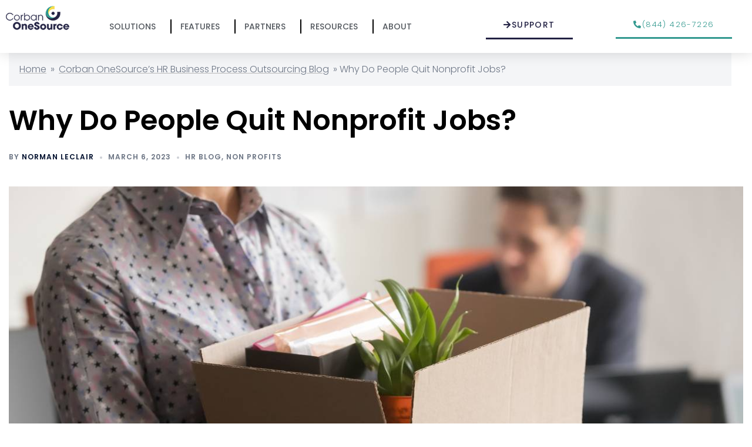

--- FILE ---
content_type: text/html; charset=utf-8
request_url: https://www.google.com/recaptcha/enterprise/anchor?ar=1&k=6LdGZJsoAAAAAIwMJHRwqiAHA6A_6ZP6bTYpbgSX&co=aHR0cHM6Ly9jb3JiYW5vbmUuY29tOjQ0Mw..&hl=en&v=9TiwnJFHeuIw_s0wSd3fiKfN&size=invisible&badge=inline&anchor-ms=20000&execute-ms=30000&cb=hz7qctigmi45
body_size: 48454
content:
<!DOCTYPE HTML><html dir="ltr" lang="en"><head><meta http-equiv="Content-Type" content="text/html; charset=UTF-8">
<meta http-equiv="X-UA-Compatible" content="IE=edge">
<title>reCAPTCHA</title>
<style type="text/css">
/* cyrillic-ext */
@font-face {
  font-family: 'Roboto';
  font-style: normal;
  font-weight: 400;
  font-stretch: 100%;
  src: url(//fonts.gstatic.com/s/roboto/v48/KFO7CnqEu92Fr1ME7kSn66aGLdTylUAMa3GUBHMdazTgWw.woff2) format('woff2');
  unicode-range: U+0460-052F, U+1C80-1C8A, U+20B4, U+2DE0-2DFF, U+A640-A69F, U+FE2E-FE2F;
}
/* cyrillic */
@font-face {
  font-family: 'Roboto';
  font-style: normal;
  font-weight: 400;
  font-stretch: 100%;
  src: url(//fonts.gstatic.com/s/roboto/v48/KFO7CnqEu92Fr1ME7kSn66aGLdTylUAMa3iUBHMdazTgWw.woff2) format('woff2');
  unicode-range: U+0301, U+0400-045F, U+0490-0491, U+04B0-04B1, U+2116;
}
/* greek-ext */
@font-face {
  font-family: 'Roboto';
  font-style: normal;
  font-weight: 400;
  font-stretch: 100%;
  src: url(//fonts.gstatic.com/s/roboto/v48/KFO7CnqEu92Fr1ME7kSn66aGLdTylUAMa3CUBHMdazTgWw.woff2) format('woff2');
  unicode-range: U+1F00-1FFF;
}
/* greek */
@font-face {
  font-family: 'Roboto';
  font-style: normal;
  font-weight: 400;
  font-stretch: 100%;
  src: url(//fonts.gstatic.com/s/roboto/v48/KFO7CnqEu92Fr1ME7kSn66aGLdTylUAMa3-UBHMdazTgWw.woff2) format('woff2');
  unicode-range: U+0370-0377, U+037A-037F, U+0384-038A, U+038C, U+038E-03A1, U+03A3-03FF;
}
/* math */
@font-face {
  font-family: 'Roboto';
  font-style: normal;
  font-weight: 400;
  font-stretch: 100%;
  src: url(//fonts.gstatic.com/s/roboto/v48/KFO7CnqEu92Fr1ME7kSn66aGLdTylUAMawCUBHMdazTgWw.woff2) format('woff2');
  unicode-range: U+0302-0303, U+0305, U+0307-0308, U+0310, U+0312, U+0315, U+031A, U+0326-0327, U+032C, U+032F-0330, U+0332-0333, U+0338, U+033A, U+0346, U+034D, U+0391-03A1, U+03A3-03A9, U+03B1-03C9, U+03D1, U+03D5-03D6, U+03F0-03F1, U+03F4-03F5, U+2016-2017, U+2034-2038, U+203C, U+2040, U+2043, U+2047, U+2050, U+2057, U+205F, U+2070-2071, U+2074-208E, U+2090-209C, U+20D0-20DC, U+20E1, U+20E5-20EF, U+2100-2112, U+2114-2115, U+2117-2121, U+2123-214F, U+2190, U+2192, U+2194-21AE, U+21B0-21E5, U+21F1-21F2, U+21F4-2211, U+2213-2214, U+2216-22FF, U+2308-230B, U+2310, U+2319, U+231C-2321, U+2336-237A, U+237C, U+2395, U+239B-23B7, U+23D0, U+23DC-23E1, U+2474-2475, U+25AF, U+25B3, U+25B7, U+25BD, U+25C1, U+25CA, U+25CC, U+25FB, U+266D-266F, U+27C0-27FF, U+2900-2AFF, U+2B0E-2B11, U+2B30-2B4C, U+2BFE, U+3030, U+FF5B, U+FF5D, U+1D400-1D7FF, U+1EE00-1EEFF;
}
/* symbols */
@font-face {
  font-family: 'Roboto';
  font-style: normal;
  font-weight: 400;
  font-stretch: 100%;
  src: url(//fonts.gstatic.com/s/roboto/v48/KFO7CnqEu92Fr1ME7kSn66aGLdTylUAMaxKUBHMdazTgWw.woff2) format('woff2');
  unicode-range: U+0001-000C, U+000E-001F, U+007F-009F, U+20DD-20E0, U+20E2-20E4, U+2150-218F, U+2190, U+2192, U+2194-2199, U+21AF, U+21E6-21F0, U+21F3, U+2218-2219, U+2299, U+22C4-22C6, U+2300-243F, U+2440-244A, U+2460-24FF, U+25A0-27BF, U+2800-28FF, U+2921-2922, U+2981, U+29BF, U+29EB, U+2B00-2BFF, U+4DC0-4DFF, U+FFF9-FFFB, U+10140-1018E, U+10190-1019C, U+101A0, U+101D0-101FD, U+102E0-102FB, U+10E60-10E7E, U+1D2C0-1D2D3, U+1D2E0-1D37F, U+1F000-1F0FF, U+1F100-1F1AD, U+1F1E6-1F1FF, U+1F30D-1F30F, U+1F315, U+1F31C, U+1F31E, U+1F320-1F32C, U+1F336, U+1F378, U+1F37D, U+1F382, U+1F393-1F39F, U+1F3A7-1F3A8, U+1F3AC-1F3AF, U+1F3C2, U+1F3C4-1F3C6, U+1F3CA-1F3CE, U+1F3D4-1F3E0, U+1F3ED, U+1F3F1-1F3F3, U+1F3F5-1F3F7, U+1F408, U+1F415, U+1F41F, U+1F426, U+1F43F, U+1F441-1F442, U+1F444, U+1F446-1F449, U+1F44C-1F44E, U+1F453, U+1F46A, U+1F47D, U+1F4A3, U+1F4B0, U+1F4B3, U+1F4B9, U+1F4BB, U+1F4BF, U+1F4C8-1F4CB, U+1F4D6, U+1F4DA, U+1F4DF, U+1F4E3-1F4E6, U+1F4EA-1F4ED, U+1F4F7, U+1F4F9-1F4FB, U+1F4FD-1F4FE, U+1F503, U+1F507-1F50B, U+1F50D, U+1F512-1F513, U+1F53E-1F54A, U+1F54F-1F5FA, U+1F610, U+1F650-1F67F, U+1F687, U+1F68D, U+1F691, U+1F694, U+1F698, U+1F6AD, U+1F6B2, U+1F6B9-1F6BA, U+1F6BC, U+1F6C6-1F6CF, U+1F6D3-1F6D7, U+1F6E0-1F6EA, U+1F6F0-1F6F3, U+1F6F7-1F6FC, U+1F700-1F7FF, U+1F800-1F80B, U+1F810-1F847, U+1F850-1F859, U+1F860-1F887, U+1F890-1F8AD, U+1F8B0-1F8BB, U+1F8C0-1F8C1, U+1F900-1F90B, U+1F93B, U+1F946, U+1F984, U+1F996, U+1F9E9, U+1FA00-1FA6F, U+1FA70-1FA7C, U+1FA80-1FA89, U+1FA8F-1FAC6, U+1FACE-1FADC, U+1FADF-1FAE9, U+1FAF0-1FAF8, U+1FB00-1FBFF;
}
/* vietnamese */
@font-face {
  font-family: 'Roboto';
  font-style: normal;
  font-weight: 400;
  font-stretch: 100%;
  src: url(//fonts.gstatic.com/s/roboto/v48/KFO7CnqEu92Fr1ME7kSn66aGLdTylUAMa3OUBHMdazTgWw.woff2) format('woff2');
  unicode-range: U+0102-0103, U+0110-0111, U+0128-0129, U+0168-0169, U+01A0-01A1, U+01AF-01B0, U+0300-0301, U+0303-0304, U+0308-0309, U+0323, U+0329, U+1EA0-1EF9, U+20AB;
}
/* latin-ext */
@font-face {
  font-family: 'Roboto';
  font-style: normal;
  font-weight: 400;
  font-stretch: 100%;
  src: url(//fonts.gstatic.com/s/roboto/v48/KFO7CnqEu92Fr1ME7kSn66aGLdTylUAMa3KUBHMdazTgWw.woff2) format('woff2');
  unicode-range: U+0100-02BA, U+02BD-02C5, U+02C7-02CC, U+02CE-02D7, U+02DD-02FF, U+0304, U+0308, U+0329, U+1D00-1DBF, U+1E00-1E9F, U+1EF2-1EFF, U+2020, U+20A0-20AB, U+20AD-20C0, U+2113, U+2C60-2C7F, U+A720-A7FF;
}
/* latin */
@font-face {
  font-family: 'Roboto';
  font-style: normal;
  font-weight: 400;
  font-stretch: 100%;
  src: url(//fonts.gstatic.com/s/roboto/v48/KFO7CnqEu92Fr1ME7kSn66aGLdTylUAMa3yUBHMdazQ.woff2) format('woff2');
  unicode-range: U+0000-00FF, U+0131, U+0152-0153, U+02BB-02BC, U+02C6, U+02DA, U+02DC, U+0304, U+0308, U+0329, U+2000-206F, U+20AC, U+2122, U+2191, U+2193, U+2212, U+2215, U+FEFF, U+FFFD;
}
/* cyrillic-ext */
@font-face {
  font-family: 'Roboto';
  font-style: normal;
  font-weight: 500;
  font-stretch: 100%;
  src: url(//fonts.gstatic.com/s/roboto/v48/KFO7CnqEu92Fr1ME7kSn66aGLdTylUAMa3GUBHMdazTgWw.woff2) format('woff2');
  unicode-range: U+0460-052F, U+1C80-1C8A, U+20B4, U+2DE0-2DFF, U+A640-A69F, U+FE2E-FE2F;
}
/* cyrillic */
@font-face {
  font-family: 'Roboto';
  font-style: normal;
  font-weight: 500;
  font-stretch: 100%;
  src: url(//fonts.gstatic.com/s/roboto/v48/KFO7CnqEu92Fr1ME7kSn66aGLdTylUAMa3iUBHMdazTgWw.woff2) format('woff2');
  unicode-range: U+0301, U+0400-045F, U+0490-0491, U+04B0-04B1, U+2116;
}
/* greek-ext */
@font-face {
  font-family: 'Roboto';
  font-style: normal;
  font-weight: 500;
  font-stretch: 100%;
  src: url(//fonts.gstatic.com/s/roboto/v48/KFO7CnqEu92Fr1ME7kSn66aGLdTylUAMa3CUBHMdazTgWw.woff2) format('woff2');
  unicode-range: U+1F00-1FFF;
}
/* greek */
@font-face {
  font-family: 'Roboto';
  font-style: normal;
  font-weight: 500;
  font-stretch: 100%;
  src: url(//fonts.gstatic.com/s/roboto/v48/KFO7CnqEu92Fr1ME7kSn66aGLdTylUAMa3-UBHMdazTgWw.woff2) format('woff2');
  unicode-range: U+0370-0377, U+037A-037F, U+0384-038A, U+038C, U+038E-03A1, U+03A3-03FF;
}
/* math */
@font-face {
  font-family: 'Roboto';
  font-style: normal;
  font-weight: 500;
  font-stretch: 100%;
  src: url(//fonts.gstatic.com/s/roboto/v48/KFO7CnqEu92Fr1ME7kSn66aGLdTylUAMawCUBHMdazTgWw.woff2) format('woff2');
  unicode-range: U+0302-0303, U+0305, U+0307-0308, U+0310, U+0312, U+0315, U+031A, U+0326-0327, U+032C, U+032F-0330, U+0332-0333, U+0338, U+033A, U+0346, U+034D, U+0391-03A1, U+03A3-03A9, U+03B1-03C9, U+03D1, U+03D5-03D6, U+03F0-03F1, U+03F4-03F5, U+2016-2017, U+2034-2038, U+203C, U+2040, U+2043, U+2047, U+2050, U+2057, U+205F, U+2070-2071, U+2074-208E, U+2090-209C, U+20D0-20DC, U+20E1, U+20E5-20EF, U+2100-2112, U+2114-2115, U+2117-2121, U+2123-214F, U+2190, U+2192, U+2194-21AE, U+21B0-21E5, U+21F1-21F2, U+21F4-2211, U+2213-2214, U+2216-22FF, U+2308-230B, U+2310, U+2319, U+231C-2321, U+2336-237A, U+237C, U+2395, U+239B-23B7, U+23D0, U+23DC-23E1, U+2474-2475, U+25AF, U+25B3, U+25B7, U+25BD, U+25C1, U+25CA, U+25CC, U+25FB, U+266D-266F, U+27C0-27FF, U+2900-2AFF, U+2B0E-2B11, U+2B30-2B4C, U+2BFE, U+3030, U+FF5B, U+FF5D, U+1D400-1D7FF, U+1EE00-1EEFF;
}
/* symbols */
@font-face {
  font-family: 'Roboto';
  font-style: normal;
  font-weight: 500;
  font-stretch: 100%;
  src: url(//fonts.gstatic.com/s/roboto/v48/KFO7CnqEu92Fr1ME7kSn66aGLdTylUAMaxKUBHMdazTgWw.woff2) format('woff2');
  unicode-range: U+0001-000C, U+000E-001F, U+007F-009F, U+20DD-20E0, U+20E2-20E4, U+2150-218F, U+2190, U+2192, U+2194-2199, U+21AF, U+21E6-21F0, U+21F3, U+2218-2219, U+2299, U+22C4-22C6, U+2300-243F, U+2440-244A, U+2460-24FF, U+25A0-27BF, U+2800-28FF, U+2921-2922, U+2981, U+29BF, U+29EB, U+2B00-2BFF, U+4DC0-4DFF, U+FFF9-FFFB, U+10140-1018E, U+10190-1019C, U+101A0, U+101D0-101FD, U+102E0-102FB, U+10E60-10E7E, U+1D2C0-1D2D3, U+1D2E0-1D37F, U+1F000-1F0FF, U+1F100-1F1AD, U+1F1E6-1F1FF, U+1F30D-1F30F, U+1F315, U+1F31C, U+1F31E, U+1F320-1F32C, U+1F336, U+1F378, U+1F37D, U+1F382, U+1F393-1F39F, U+1F3A7-1F3A8, U+1F3AC-1F3AF, U+1F3C2, U+1F3C4-1F3C6, U+1F3CA-1F3CE, U+1F3D4-1F3E0, U+1F3ED, U+1F3F1-1F3F3, U+1F3F5-1F3F7, U+1F408, U+1F415, U+1F41F, U+1F426, U+1F43F, U+1F441-1F442, U+1F444, U+1F446-1F449, U+1F44C-1F44E, U+1F453, U+1F46A, U+1F47D, U+1F4A3, U+1F4B0, U+1F4B3, U+1F4B9, U+1F4BB, U+1F4BF, U+1F4C8-1F4CB, U+1F4D6, U+1F4DA, U+1F4DF, U+1F4E3-1F4E6, U+1F4EA-1F4ED, U+1F4F7, U+1F4F9-1F4FB, U+1F4FD-1F4FE, U+1F503, U+1F507-1F50B, U+1F50D, U+1F512-1F513, U+1F53E-1F54A, U+1F54F-1F5FA, U+1F610, U+1F650-1F67F, U+1F687, U+1F68D, U+1F691, U+1F694, U+1F698, U+1F6AD, U+1F6B2, U+1F6B9-1F6BA, U+1F6BC, U+1F6C6-1F6CF, U+1F6D3-1F6D7, U+1F6E0-1F6EA, U+1F6F0-1F6F3, U+1F6F7-1F6FC, U+1F700-1F7FF, U+1F800-1F80B, U+1F810-1F847, U+1F850-1F859, U+1F860-1F887, U+1F890-1F8AD, U+1F8B0-1F8BB, U+1F8C0-1F8C1, U+1F900-1F90B, U+1F93B, U+1F946, U+1F984, U+1F996, U+1F9E9, U+1FA00-1FA6F, U+1FA70-1FA7C, U+1FA80-1FA89, U+1FA8F-1FAC6, U+1FACE-1FADC, U+1FADF-1FAE9, U+1FAF0-1FAF8, U+1FB00-1FBFF;
}
/* vietnamese */
@font-face {
  font-family: 'Roboto';
  font-style: normal;
  font-weight: 500;
  font-stretch: 100%;
  src: url(//fonts.gstatic.com/s/roboto/v48/KFO7CnqEu92Fr1ME7kSn66aGLdTylUAMa3OUBHMdazTgWw.woff2) format('woff2');
  unicode-range: U+0102-0103, U+0110-0111, U+0128-0129, U+0168-0169, U+01A0-01A1, U+01AF-01B0, U+0300-0301, U+0303-0304, U+0308-0309, U+0323, U+0329, U+1EA0-1EF9, U+20AB;
}
/* latin-ext */
@font-face {
  font-family: 'Roboto';
  font-style: normal;
  font-weight: 500;
  font-stretch: 100%;
  src: url(//fonts.gstatic.com/s/roboto/v48/KFO7CnqEu92Fr1ME7kSn66aGLdTylUAMa3KUBHMdazTgWw.woff2) format('woff2');
  unicode-range: U+0100-02BA, U+02BD-02C5, U+02C7-02CC, U+02CE-02D7, U+02DD-02FF, U+0304, U+0308, U+0329, U+1D00-1DBF, U+1E00-1E9F, U+1EF2-1EFF, U+2020, U+20A0-20AB, U+20AD-20C0, U+2113, U+2C60-2C7F, U+A720-A7FF;
}
/* latin */
@font-face {
  font-family: 'Roboto';
  font-style: normal;
  font-weight: 500;
  font-stretch: 100%;
  src: url(//fonts.gstatic.com/s/roboto/v48/KFO7CnqEu92Fr1ME7kSn66aGLdTylUAMa3yUBHMdazQ.woff2) format('woff2');
  unicode-range: U+0000-00FF, U+0131, U+0152-0153, U+02BB-02BC, U+02C6, U+02DA, U+02DC, U+0304, U+0308, U+0329, U+2000-206F, U+20AC, U+2122, U+2191, U+2193, U+2212, U+2215, U+FEFF, U+FFFD;
}
/* cyrillic-ext */
@font-face {
  font-family: 'Roboto';
  font-style: normal;
  font-weight: 900;
  font-stretch: 100%;
  src: url(//fonts.gstatic.com/s/roboto/v48/KFO7CnqEu92Fr1ME7kSn66aGLdTylUAMa3GUBHMdazTgWw.woff2) format('woff2');
  unicode-range: U+0460-052F, U+1C80-1C8A, U+20B4, U+2DE0-2DFF, U+A640-A69F, U+FE2E-FE2F;
}
/* cyrillic */
@font-face {
  font-family: 'Roboto';
  font-style: normal;
  font-weight: 900;
  font-stretch: 100%;
  src: url(//fonts.gstatic.com/s/roboto/v48/KFO7CnqEu92Fr1ME7kSn66aGLdTylUAMa3iUBHMdazTgWw.woff2) format('woff2');
  unicode-range: U+0301, U+0400-045F, U+0490-0491, U+04B0-04B1, U+2116;
}
/* greek-ext */
@font-face {
  font-family: 'Roboto';
  font-style: normal;
  font-weight: 900;
  font-stretch: 100%;
  src: url(//fonts.gstatic.com/s/roboto/v48/KFO7CnqEu92Fr1ME7kSn66aGLdTylUAMa3CUBHMdazTgWw.woff2) format('woff2');
  unicode-range: U+1F00-1FFF;
}
/* greek */
@font-face {
  font-family: 'Roboto';
  font-style: normal;
  font-weight: 900;
  font-stretch: 100%;
  src: url(//fonts.gstatic.com/s/roboto/v48/KFO7CnqEu92Fr1ME7kSn66aGLdTylUAMa3-UBHMdazTgWw.woff2) format('woff2');
  unicode-range: U+0370-0377, U+037A-037F, U+0384-038A, U+038C, U+038E-03A1, U+03A3-03FF;
}
/* math */
@font-face {
  font-family: 'Roboto';
  font-style: normal;
  font-weight: 900;
  font-stretch: 100%;
  src: url(//fonts.gstatic.com/s/roboto/v48/KFO7CnqEu92Fr1ME7kSn66aGLdTylUAMawCUBHMdazTgWw.woff2) format('woff2');
  unicode-range: U+0302-0303, U+0305, U+0307-0308, U+0310, U+0312, U+0315, U+031A, U+0326-0327, U+032C, U+032F-0330, U+0332-0333, U+0338, U+033A, U+0346, U+034D, U+0391-03A1, U+03A3-03A9, U+03B1-03C9, U+03D1, U+03D5-03D6, U+03F0-03F1, U+03F4-03F5, U+2016-2017, U+2034-2038, U+203C, U+2040, U+2043, U+2047, U+2050, U+2057, U+205F, U+2070-2071, U+2074-208E, U+2090-209C, U+20D0-20DC, U+20E1, U+20E5-20EF, U+2100-2112, U+2114-2115, U+2117-2121, U+2123-214F, U+2190, U+2192, U+2194-21AE, U+21B0-21E5, U+21F1-21F2, U+21F4-2211, U+2213-2214, U+2216-22FF, U+2308-230B, U+2310, U+2319, U+231C-2321, U+2336-237A, U+237C, U+2395, U+239B-23B7, U+23D0, U+23DC-23E1, U+2474-2475, U+25AF, U+25B3, U+25B7, U+25BD, U+25C1, U+25CA, U+25CC, U+25FB, U+266D-266F, U+27C0-27FF, U+2900-2AFF, U+2B0E-2B11, U+2B30-2B4C, U+2BFE, U+3030, U+FF5B, U+FF5D, U+1D400-1D7FF, U+1EE00-1EEFF;
}
/* symbols */
@font-face {
  font-family: 'Roboto';
  font-style: normal;
  font-weight: 900;
  font-stretch: 100%;
  src: url(//fonts.gstatic.com/s/roboto/v48/KFO7CnqEu92Fr1ME7kSn66aGLdTylUAMaxKUBHMdazTgWw.woff2) format('woff2');
  unicode-range: U+0001-000C, U+000E-001F, U+007F-009F, U+20DD-20E0, U+20E2-20E4, U+2150-218F, U+2190, U+2192, U+2194-2199, U+21AF, U+21E6-21F0, U+21F3, U+2218-2219, U+2299, U+22C4-22C6, U+2300-243F, U+2440-244A, U+2460-24FF, U+25A0-27BF, U+2800-28FF, U+2921-2922, U+2981, U+29BF, U+29EB, U+2B00-2BFF, U+4DC0-4DFF, U+FFF9-FFFB, U+10140-1018E, U+10190-1019C, U+101A0, U+101D0-101FD, U+102E0-102FB, U+10E60-10E7E, U+1D2C0-1D2D3, U+1D2E0-1D37F, U+1F000-1F0FF, U+1F100-1F1AD, U+1F1E6-1F1FF, U+1F30D-1F30F, U+1F315, U+1F31C, U+1F31E, U+1F320-1F32C, U+1F336, U+1F378, U+1F37D, U+1F382, U+1F393-1F39F, U+1F3A7-1F3A8, U+1F3AC-1F3AF, U+1F3C2, U+1F3C4-1F3C6, U+1F3CA-1F3CE, U+1F3D4-1F3E0, U+1F3ED, U+1F3F1-1F3F3, U+1F3F5-1F3F7, U+1F408, U+1F415, U+1F41F, U+1F426, U+1F43F, U+1F441-1F442, U+1F444, U+1F446-1F449, U+1F44C-1F44E, U+1F453, U+1F46A, U+1F47D, U+1F4A3, U+1F4B0, U+1F4B3, U+1F4B9, U+1F4BB, U+1F4BF, U+1F4C8-1F4CB, U+1F4D6, U+1F4DA, U+1F4DF, U+1F4E3-1F4E6, U+1F4EA-1F4ED, U+1F4F7, U+1F4F9-1F4FB, U+1F4FD-1F4FE, U+1F503, U+1F507-1F50B, U+1F50D, U+1F512-1F513, U+1F53E-1F54A, U+1F54F-1F5FA, U+1F610, U+1F650-1F67F, U+1F687, U+1F68D, U+1F691, U+1F694, U+1F698, U+1F6AD, U+1F6B2, U+1F6B9-1F6BA, U+1F6BC, U+1F6C6-1F6CF, U+1F6D3-1F6D7, U+1F6E0-1F6EA, U+1F6F0-1F6F3, U+1F6F7-1F6FC, U+1F700-1F7FF, U+1F800-1F80B, U+1F810-1F847, U+1F850-1F859, U+1F860-1F887, U+1F890-1F8AD, U+1F8B0-1F8BB, U+1F8C0-1F8C1, U+1F900-1F90B, U+1F93B, U+1F946, U+1F984, U+1F996, U+1F9E9, U+1FA00-1FA6F, U+1FA70-1FA7C, U+1FA80-1FA89, U+1FA8F-1FAC6, U+1FACE-1FADC, U+1FADF-1FAE9, U+1FAF0-1FAF8, U+1FB00-1FBFF;
}
/* vietnamese */
@font-face {
  font-family: 'Roboto';
  font-style: normal;
  font-weight: 900;
  font-stretch: 100%;
  src: url(//fonts.gstatic.com/s/roboto/v48/KFO7CnqEu92Fr1ME7kSn66aGLdTylUAMa3OUBHMdazTgWw.woff2) format('woff2');
  unicode-range: U+0102-0103, U+0110-0111, U+0128-0129, U+0168-0169, U+01A0-01A1, U+01AF-01B0, U+0300-0301, U+0303-0304, U+0308-0309, U+0323, U+0329, U+1EA0-1EF9, U+20AB;
}
/* latin-ext */
@font-face {
  font-family: 'Roboto';
  font-style: normal;
  font-weight: 900;
  font-stretch: 100%;
  src: url(//fonts.gstatic.com/s/roboto/v48/KFO7CnqEu92Fr1ME7kSn66aGLdTylUAMa3KUBHMdazTgWw.woff2) format('woff2');
  unicode-range: U+0100-02BA, U+02BD-02C5, U+02C7-02CC, U+02CE-02D7, U+02DD-02FF, U+0304, U+0308, U+0329, U+1D00-1DBF, U+1E00-1E9F, U+1EF2-1EFF, U+2020, U+20A0-20AB, U+20AD-20C0, U+2113, U+2C60-2C7F, U+A720-A7FF;
}
/* latin */
@font-face {
  font-family: 'Roboto';
  font-style: normal;
  font-weight: 900;
  font-stretch: 100%;
  src: url(//fonts.gstatic.com/s/roboto/v48/KFO7CnqEu92Fr1ME7kSn66aGLdTylUAMa3yUBHMdazQ.woff2) format('woff2');
  unicode-range: U+0000-00FF, U+0131, U+0152-0153, U+02BB-02BC, U+02C6, U+02DA, U+02DC, U+0304, U+0308, U+0329, U+2000-206F, U+20AC, U+2122, U+2191, U+2193, U+2212, U+2215, U+FEFF, U+FFFD;
}

</style>
<link rel="stylesheet" type="text/css" href="https://www.gstatic.com/recaptcha/releases/9TiwnJFHeuIw_s0wSd3fiKfN/styles__ltr.css">
<script nonce="VFvnUWPXkUjkRqBKnH72Lw" type="text/javascript">window['__recaptcha_api'] = 'https://www.google.com/recaptcha/enterprise/';</script>
<script type="text/javascript" src="https://www.gstatic.com/recaptcha/releases/9TiwnJFHeuIw_s0wSd3fiKfN/recaptcha__en.js" nonce="VFvnUWPXkUjkRqBKnH72Lw">
      
    </script></head>
<body><div id="rc-anchor-alert" class="rc-anchor-alert">This reCAPTCHA is for testing purposes only. Please report to the site admin if you are seeing this.</div>
<input type="hidden" id="recaptcha-token" value="[base64]">
<script type="text/javascript" nonce="VFvnUWPXkUjkRqBKnH72Lw">
      recaptcha.anchor.Main.init("[\x22ainput\x22,[\x22bgdata\x22,\x22\x22,\[base64]/[base64]/UltIKytdPWE6KGE8MjA0OD9SW0grK109YT4+NnwxOTI6KChhJjY0NTEyKT09NTUyOTYmJnErMTxoLmxlbmd0aCYmKGguY2hhckNvZGVBdChxKzEpJjY0NTEyKT09NTYzMjA/[base64]/MjU1OlI/[base64]/[base64]/[base64]/[base64]/[base64]/[base64]/[base64]/[base64]/[base64]/[base64]\x22,\[base64]\\u003d\\u003d\x22,\x22w79lwoZKGlHCscOKw6zDrcOFwqIGXTnDkyk2BcOgd8ONw4sDwrvClMOFO8O7w7PDtXbDmT3CvEbCgVjDsMKCAGnDnRplFGTClsOlwprDo8K1wqzCnsODworDrTNZaCpPwpXDvzNuV3oQOkU5esOWwrLChTggwqvDjxN5woRXbcKpAMO7wpPCu8OnVg/DocKjAW0awonDmcOzTz0Vw4lAbcO6wqPDo8O3wrcLw71lw4/[base64]/w6/Cu13CpHwgCnDDt1LCucKUw5XDlcO3w4zCr2hbwoXDlFHDicOcw4DDrnNtw6tIEcO8w5bCh3k6woHDpMK1w7BtwpfDr3bDqF3DiVXChMOPwqLDjjrDhMKwf8OOSC/DrsO6TcK9Bn9YWMKoYcOFw5nDlsKpe8K/wq3DkcKrYcOkw7l1w7bDq8KMw6NGLX7CgMOyw5tASMOOV2jDucO1NhjCoDQ7acO6KWTDqR4uF8OkGcOGfcKzUWA8QRw7w7fDjVIPwrENIsOWw7HCjcOhw4hQw6xpwrjCg8OdKsOzw7h1ZCbDi8OvLsOQwq8Mw54kw4jDssOkwrsFworDqcK/w6Nxw4fDlMKhwo7ChMKGw49DImfDlMOaCsO2woDDnFRQwobDk1h1w4ofw5MnLMKqw6Inw6Juw7/[base64]/[base64]/[base64]/TR/DjxE2wrPCqjzCvlh0wr7CoMKwM8KlWw7ChsKrwq4yDMOEw5TDiWonw7YsC8O/esOdw6DDt8OzHsK/wrtDJMOLBsO3FWR+woXDjSPDgBHDnBHCoV7CmC55Tm1dbUopwp3DvcOmwoVLYsKISMKzw5TDtF7CncKPwoYFEcKDTg1iw4N7w7U+GcOZCAo8w40CGsKpecO7cgfDnndHVcOZG1DDgAFsH8OaQcOHwqlkOsOQScO+RcOnw5gDeVMIdn/Dt3nCoDTDrE1jMAfDvMKvwrfDvMKENRvCoCbCssOew6/DmTnDk8OKw5dGehnCg0hqLXnCssKEbzp5w7LCtsK4ZEFoVsKZTW/[base64]/CvcOVQ8OgGsOhwp/DpsKrc8OmWcKOwrDCnyfDmD7DsEpzSHTDrMOfwqjCjT/DtMOJw5cAw6jCllYzw6PDuhUdIMK4eV7DhkTDnwPCijjCm8Kvw7ghXMKgeMOmCMKjbMOuwq3Ct8K4w5xsw5d9w61GXk/Dl0TDoMKlW8Oaw78uw7LDj0DDrcOtJlcbEcOmF8KeCULCoMOlNRI8GMOQwrZrOErDqFZPwqo6e8KcK1wRw63DqUDDoMO1wpVAAcO3woDCtk8gw6h+csODMDLCkH/Dmnc2Ry3CnMOlw5DDlhUpY0wwMcKlwqsDwo1uw4XDilAzCiHCgjPDp8K4fQDDksO9wrZ7w54nwpgQwqxmZsK3QUB9aMOMwoTCvU4cw4nDk8OEwpRGSMK/PcOnw4orwqPCpjbCs8KHw7XCusO0wrdRw47Dr8KSTxd8w4DCqcKlw7oKAMOqGC81w5QHR07DtsOgw6Vxf8OAWwlfw53Co1tfUkZSPcO+wovDhGBGw44Pc8KfMcOTwqvDr3vDiDDCkMOpfMO7bhzCncKMwp/Cj2Uvw5Fxw4URDMKowrMDeDzCkXMIYhZdSMKowpvCpQt7emI9wpLCncKQY8OcwqjDs1/DvGLCksOmwqcsZxl1w4MnDsKgH8OQw7LDsEAqcMKzwp1PWcOnwrPDkCzDqnbCoEUEcsOAwpc6wpVpwo1/aULDqsOtUiUfPsK3aUoHwosmEnHCr8KswogebsKSwo06woTCmsKPw4Yww47Csj/CisO9w6Mjw5TCiMOIwrdfwqMDXsKNM8K3Ij9Jwp/DoMOkw7bDh07DmRIJwqnDjHsYLMOFKGwew70hw4Z7PRzDmGlywqhyw6bCjcKNwrTCsltIYMKWw5/CosKuF8OBd8ORw4gPwrTCjMOtZcKbTcOON8K6bGLDqAwRw5XCocKfw4LDmWfCi8K6w5w2BEvDpX0sw7J+Z0DCtifDosKmenVabsKjC8KuwrrDontfw7zCqjbDvFzDncObwoccfljCssK8URBowo8iwqIxw5HCq8KufD9KwoTCjcKZw7ZHb3/[base64]/HcK7w5zDoS/DlMK8fxLDkwFRw4k8Z8KxwrLDn8KZEsOWwrrChsKYJH7DkW/DiE7CoWnDrloMw44FGsONAsO/wpcTf8Kpw67DusKaw6hOBGPDuMObHn1EK8OcO8OjSgXCiULCoMOsw5gKGUDCvgtAwq48HcOjMm9cwrnDq8OrAcKxwpzCsTxcBcKCDXcHV8KCWyTDpsKdNG/DmMOVw7ZaN8KnwrPDmcO/MiQrTTTDr28ZXcKYYDrCgsOswq3Cq8OhScKzw5doM8KecsKqCnVLI2TDuVJAw78cwqHDh8OAPMO6bcOdR390eDvCmhEcw6zCiXnDszthWFlxw7ZWW8Kbw6VOQULCrcO1fcKyY8O/KcOJZnRcJiHDjU3DgcOoJsK/d8OSw6/DoDLCj8OVHXY4HxXCmMKZY1VRBnVDMcKww73DuynCngPDgA4KwoEbwoHDoF3DlxVLc8Ksw67Dv0vDo8OFFjPCgX8wwrjDhsOuw5VmwqJqesOhwonCjMOMJG9wezLCiCtNwpEewpJtH8KMw63DjMO4w6JCw5M1WCxEFRvDksKtJUPDpMO7UMOBSD/Cu8OMw4PDl8OIaMOXwqErFSsKwqvDucOye3jCicOBw7DCjcOZwrMSOcKsZ0clOB5rD8OBf8OKSMOEBSfCqh/Dg8OPw6BFZwrDiMOGw57CpzhbXMOYwrhUwrASw5g3woLCu3kjaD3DnmrDrMKYQcO+wp5Xwq3DpcOowrDDp8OTX2VVGWnDmQd+wpvDuSV7LMO/N8OywrfDhcOuw6TDu8KTw6dqcMOBwr/Dp8KLWsKUw6o9XsK4w4jCqMOiUsKwVCHCsRPDhMONw6BOdmF+d8OUw77CnMKXw7Z5w6FLw7UAwrV4wok4w6xQGsKeNUQzwoXCocOFw47CgsKzYDkRw4LCnsOdw5VWTALCosOjwrEaRsK7KyJ4EsOdIiZTw6xFH8OMFCJMdcKvwqF6CsOrGQ/Ckyg4w6Miw4LDisO/w4zDnEXCt8K/[base64]/DlkYXw7zCsAVwHcK7fiXDjsOUwogFwqF3wrk2wqnCvsKpwqbCoWTCqEwnw59KQsOjZzbDpsO/E8OdCUzDoEMEw5XCt0/CmsObw4rCmVtNPirCp8KMw6JhacKVwqtNwoLDmhDDtzggw44Tw5UYwo7Dk3Jlw68ALcKsJydZEAfDi8OhNR/CgsKiwpxxw5ouw6rCjcOOwqUuf8KLw7FecxzDt8KJw4JpwqgId8O/wrFeHMKhwoXCsT3DgnTCiMOkwo1FWykrw70kZsK0dl01wpwTTsO3wonCuGpBGMKofsKcJMKLFcOEMAHDtnTDk8K3ZsKNSEEsw7B+PQTCvMKiw60DbMKrb8KEw57Dnl7Crj/DpCx6JMKiA8KfwoXDrl7CmQFrcwPDlSE4wqVvw79gwqzChGvDmsKHDS/DjcONwoFoAsOxworCoGjCqsOPwpRWwpdgScO9PMO2NcOgfsOoGMKieFDCpGDCu8OXw5nDuS7CkzESw7wpEATCsMKww7HDpcOmf0jDjjzDu8Kow7/DoHdCc8KJwr52w7XDtCTDjcKrwqkTwrA0KWzDrQw6Cz7DhsOnYcORMsK3wpjDix4oQcOowqY1w4DCgnYlWsOewrIawqvDt8K4wrF6wrscMSIWw4AmHAfCqcOxwq8Uw7jDvRknwq0FQiZLA13CoVg+w6DDusKSY8KYDcOOaS/ChsKVw6jDisKkw5hOwqBiIi7CmAzDijQgwqDCiHw+GTfDtWdADEAgw4vDu8KJw4NPw4PCs8OyAsO0CMKeA8OVM05Yw5nDl3/Ci0zDiT7CoWjCn8KRGMOxXXcFI0ESNcOfw5Zew419AsKCwpTDq0oNViEuw5fCjQcRVhrCkQpmwoXCrQRVJsKYdMKtwrTCmVRhwolvwpLDh8Ktw5/[base64]/w5LDpzNFw5pxw4cQL8Ouw7nDvXN9w6I7B2FBwoMoK8OyJyDDqQgXw4oCwrjCskt+ETlDwpEaLMO8GCpFEMOKaMK/GTBAwrzDusOpwrJ5IW7CrADCu1DDjWxBDQ7CgDDCj8KbH8OzwrIhaDUMwogQaS/DigNmeiwwekJOKwlOwpxGw4h3w7YPCcKgVsOLdEPCoQlVKjLCtsO9wpTDj8O/[base64]/wpDCthrDpMKDwoHCvRMhAMKww5/DhMKxbl8XEDrCi8KcYRnDnsO0a8OTwqPCngZ0J8KVwqQ7LsOOw4QbacKwCMKHf1B3wozDocO7w7bCrlMEw7ldw6TCiGbDqcKIewYzw6l/wr57GRrCpsOiLxPDlgZXwq4Bw5IFTsKpSj8/wpfCisKiJMKNw7Nvw6w8fykLUx7DjWF3WMOCbmjDusOJXsOAUQ0ucMOZDsOGwprDni/DpMK3wog3wpZtGmhnw5zClSwJZ8OUwpYHwpPChcOeSxYqw6jDuW9lwpvDtUNtHHPCr1LDv8OvSnUDw4HDlMOLw5AowoDDtlDChk3Ch1DDhXo1CQ7CkMKMw5NKNsKlOB5Pw786w6ErwoDDmiIQOsOpw4/DhcKswobDgsK6acKIOMKaCcOUfMO9HsK9w7vDlsOfIMKacjM1wpbCqcOhH8KsQcKlHD/[base64]/CtsOIbh7CnMKqVzY/QFl+w7PDlsKzYcO2aCrCksOARjkcVXk3w78WLMKXwpLCk8KAwrV/AMKjY0wdw4rCmg9KKcKtw6jCjQo+X28/wqnDvMO5dcOyw7zCvhklI8KzbGnDgE3CkGsCw48KH8OlXMOww4fCiDfDhmcoEsOqwp10bsOxw77DtMK5wohcAH0jwo/[base64]/CscKkwrXCsUU2b8KvwpZCw5tPPcKrw5rCr8KJKjXDh8OKVjjCj8KtAG/[base64]/IcOxw5g7ZifCn8KIEMKsTzDCqcOawp7DiSbCucKWw7kIwpU6woQJw5jCv3cwIcK8alR8A8Klw51+B1wrwpXCiw3Co2ZJw5rDuBDDtBbCmmFCw7IXwonDkV4EBE7DlTTCn8KJwrVPw5ZyEcKew7zDl1nDncOSw5xBw5/[base64]/Ds8OOY8OyUMO1w5fDl8K8L04hwobCucKCecKdacKhwqjCqMOvw6xUY18WS8O0XDVwDlQyw4DCr8K0dXhfS35qKsKbwo5Cw4Mmw4M9w70ewrDCvwQJVsO7w541B8OPwpXDhVEGw6vDpivCt8KmZxnCq8OIZGsWw7Jcw7tEw6Z8WMK9U8OxBE/[base64]/[base64]/CtsOIJyw/w4LDgmVMaBfCjsKmwp7ClcOfw6TDlsKUwqLDmcORwrANdkXDrMOKECQ8VsK/[base64]/w4jCtMKHQsOxw6TDjsOZZcK1eMKswrwPEHXCo2ALQMOiw6DDrsKSRMOBV8OYwrM4EmnDuRbDuHcGfT15XHl4ewxWwpwRw7BXwrjCtMK2csKHwpLCrgMwO3J4RsKxK3/DhsOpw5XCp8KgMyzDl8KrNlvCl8KOPnrCoCRIw5zDtkAYwpPDq2obKhHDjsO1aXQcMyFjw47Dh0FPDAE/wpERKcO8wq0Xc8KQwoMQw6s6XsOJwqLCq2IXwr/DiGjCiMOEbmfDrMKXJsOKZ8K3wobDnsOaBkdXw6zChAsoRsKRwpNUYivDhU0cwp5TZml9w7TCmXJ/wqrDgMKdXsKuwr/ChDXDrWJ/w5XDjz1RUjtTLwXDiiAiFsOSZDbDicO/wopzPC5qw68EwqEWLWPCqcKmd1ZKEncQworCssO5PSvCsX/Dl2scesO5VsKrwqkVwqHCgMObw7zCvMOYw5kYJsKrwrtjb8KNw4nCh3TCi8OMwp/ChGFqw4PCnFfCqwjCnsOXRwvDh0RiwrLCqSU8w7HDvsKMw77Dvh/CpcOww6Nowp7Do3zCpcK5MSE/w4TCihDDksKzXcKvdsOvczzCjU4rWMKHbsONICPCv8Ocw6FABnDDmnIsYcK/w4nDn8KXM8ONFcOHH8Kbw4XCoH/Dvj3Dm8KEeMK6woBaw4DDnQxIUU3CpTvCrlUBbmM+wpnCn1zDv8OBARXCtsKdTMKjSMKaU23Cq8KkwprDucO1FCTCqz/DuTQFwp7CuMKVw4TCi8OiwqlzWB7CnMK9wrFrDsOMw6DDrDTDrsO7wpHCkUl3T8OZwo4hLMKfwo/CryVbPXnDhmIuw5LDpcKRw6khVATClw1jw4DCvH0iC0PDumxMTMO2wr5qDMObdXdYw73Cj8KCwqXDq8Odw7/DhFLDmcOQwo7CjkDDs8Olw7bCnMKdw4xBMB/DqsKIw4fDp8OsDjQwIEDDkMOzw5Q1V8OMRMO7w7plJMKhwplIwpbCuMOzworCmsOBw4rCvUDCkCjCl3PCn8KlccKKRsOUWMOLwovDtcO1JljCqGNrw6A/w404wqnCm8KBw7oqwrbCiSVoe1Acw6A3w5zDg1jCoGthw6bCpg1MdnnDtkUFwqzDs2vChsOJQVg/G8Onwr7DssOhw5IUGMK8w4TCrSnChxnDrHETw5hXNFQkw442wp1aw7twDcKeTWLDvcOPUVLDvX3CvFnDpsKQRw4Lw5XCosORbmPDl8KjUsKzwrEGU8KHw6MxTUJ8RAdYwo/CusOwXMKmw6jDoMOvf8ODw6pFLcOGPnXCo2/[base64]/wqLCqsKOEDvCq8KUN8KMw5TDvSnCtiLDt8O2Mw4LwqvDsMOadSMSwp1dwqwlG8Kawq9NKcKjwrbDhQ7CqisVJMKdw4/CjSN0w6DCvwR2w41Nw4s9w40mbHrDvAfDm2rDl8OTecORK8Kyw43Cv8K8wr5wwq/Di8K9C8O1woJAw4V8SjAZBDgmw5vCpcKvHlbCu8KiCsKMCcKAWHrCucOsw4bDmmUxcQHDhcKaQMOJwqAmR23DoEhlwoPDmwDCrDvDtsOlVcOSYkHDmRvCnz7Dj8Opw6TChMOlwqTCtwwZwo3DpMKbD8OIw6l0XsO/UMKvw7gDJsKiwrp4W8Kxw6/[base64]/ClTZbw4gywqzCjUTDpT8IKQtnSsOLwoLDsMKgIsKTT8KrecOuX39uRwd5GMK4wqttHTXDqsK7wr/ChXghw4vCp1pVDMKAaTfDm8K4w7DDuMO+cTp5HMKwcSbCkg07wpvCh8KHAMO4w6nDggrCkinDp1HDsg7Dq8O8w7rDvcKZw4IqwrnDtGXDjcO8BiVrwrkiwqLDvMO0wo/CrMOwwq1GwrbDnsKgGUzCkkfCt1B6HcOdccOdB0woKQTDs30mw7URwqDDuRhTwqhsw45eFTvDiMKDwr3ChcOmYcOqNsOuUEzCswzCnE7DvcKHMmrDgMKoVR9awoPCrWvDiMKbwqPDgm/Cihgnw7FYUsOjM04vwpU9JhXCisK6w71Bw6spYA3Dt0VrwqwFw4XDiFHDnMO1w70MNUPDixbDvcO/FcKjw7Urw6xEHMOFw4PCqGjCuwLDg8OeScOQalPChQAsIsOPIDMQw57CssOaaATCt8K+w5dBagDDgMKfw4fDrcORw6pTHlbCvk3CpMKqOTNgEsOaEcKUw63CrcKuNggmwp8tw4rCh8OBW8KOWMKBwoIRUx/CqEQ9VcOpw7cEw63DncOlbsKSwobDqH9acWjCmcKaw4XCtz/Dk8O4ZcOFd8OSQy3CtsOswo7DicOow4bDrcKlJVLDrys7wocqa8KnHcOnSVjCrSo6YB8EwrTCp3gAVkNZVcKGOMKvw7wRwqdqXsKMPw7Dv13CrsK3FVXCmDJrGsOBwrrCq2/Dt8KPwrlgfDPCr8Orw4DDnkQ0w6bDmHXDssOfw4jCkQjDm3zDnMKpw41RD8ORWsKZwrhvA3LCo01sRMOdwq83wrfDoVPDrW/DmcOnwrXCjELChMKfw6LDjMOXE05DDcKhwo/CtcOuUlnDm3bCnMK/clLCjsKSBMOJwoLDt1PDs8O2w5PCvRFOwp4sw6LCksOIwr7Csk13UjPCknLCv8K1YMKsGQxkJk5pecOpwpgMwqDCpHEJw4J4wplPK017w7kNFAvCgT/Doidmwqtzw5HCp8OhWcKMDBg4wrPCs8KOPzF7wqouwqt0XxzDicOHw5c6WsO6wpvDoCFfEcOvw6jDpG15wqdsFcOtdVnCtS/[base64]/Co8KuIA7Dp8OQVsKWwpXDlB5NJ8KDw5/ClcK4w7jDoG/CsMODKgRoUMOYKcKsaBpMSMK/[base64]/CtDrDosK8w6nCiizDq8O6w4bDsMOmw5RMw4wpYsOWUSvCmsOFwo3Cjn7CjsO6w6TDoSETPsOvw5DDuyvDtFvCpMKhJXHDiyLCkcOZRnvCuVoQVcOFwrrDo1VsaQ3CjcOXwqdJTAoqwrrCiULDhG9wFHsyw4/CtlpnQGRaACrCunh/w5jDuWrCsxnDscKewojDqls9wqpOQsOWw47Du8KlwpbDlUUXw5R7w5HDmcKaFG0GwpLCqsO6wpvDhDPCjcObEUp+wroiUDwIw7/Drjoww4Baw7gqW8K9c3QfwphzL8O8w5YPIsKMwrzDlsODw446w5LClcOVasOGw5TCv8OmC8OMUMK+woYXwr/DoRhMPXjCoT4tGTTDusKfwq7DmsOzw4LCvMOiwoHCvX9cw6LCgcKvw5jDtjNrEcOeXBQKAAjDuxbCnVzCjcKRC8OZTwNNPsOBw5gMXMKuHMK2w6wYFMOIwofCr8K/wo4Ya0ghVFIowrXDpiwIQMObI1LClMOjA3TClArCoMODwqcRwqLDscK4wq0oUcOZw6EXwoPDpjnCpMKHw5cOScOOPhfDrMOwFzBlwqtjf0HDsMKWw6jDssOawocCVMKaLgYSw6cSwpRxw5nDjXo8MsO5w5TDtcOvw77CvsKOwo/[base64]/wqVrKwtsScKBWcKqwoXCvW5UCGnDp8OPEF5rf8KBJ8OVSidaIcKjwo4OwrMXMUrCi0khwrXDvWpxfTEZw5/[base64]/DpsKhOMKdw4jDp8KPwpHDisOcwrvDssKnwovCjgzClk/Cm8KJwo1bRcOtwr4JOnjDkj4DJDbDl8OBXMOJVcOIw6TDqx5EfMK6N2nDksKQasO6wqxhwqZ8wrFhPcKEwoVILcOGSQZ4wrBRw7DDmD/DhWMvIWbCmmbDsTFFw68RwqnDlGcUw7bDncKpwpAhL3zCsXbDocOIJWLDiMOTwrUUPMKfwpDCmA4Ew7McwpnCrMOLw5Bcw61KPmfCojg7w4tfwrrDiMOAIWDCg3Y6OVvCvMKzwpkrw5nCjwXDmMOiw5LCrMKDO3JswrUSwqQfQsOTU8OqwpPDvMOdwrfDrcKLw6ZeLR/CsHUXMSphwrp8YsKwwqZdwoRuw5jDpcOxbMKaW2nCgSfDjBnCicKqVHg0worDtcOqVEXDnQMQwqzClsKSw4DDsVs6wqImJkTCo8O7woVzw7Fuw4AZw7LChSnDgsOIfSrDvFAPXh7DgcOpw5HCqMOcbRFZw7bDqsO/[base64]/DpMKiwrnDq2fDjHTDqDfCn04Bwq3CpXAIccKPAzPDgMOIWMOdw7fCtgoPV8KMKUbDoULCmwokw6Fjw6TCswvDnEnCtXbCpFRzYsO5LcKjB8OSXWLDo8Ocwpthw7TDtcOzwp/CpsOwwr/CjsOJw6fDpsO9w6g/[base64]/DmTnDnMKCRSzDlsK5woTCu8O/w53CvcKqwpc8wocPwpdJYiVvw58uwpFUwqzDoXHCsX1QAw5wwpnDkBJww6bCvMOxw7nDkzgWM8KRw4oIw6LCgsOxPcOZMRHCpzrCoV3ChT4ww4VQwrzDumdfYMOxVcKIeMKcw4J7M2dvEzLDrMKraXQtwp/[base64]/[base64]/IxolRjPDpMKFw6HCiGTCsMK+w4ERw6kpwowNJ8Ozwp8swpoZw43ClFAEJcO6wqEkwooRw6nCsxICbHfCncOKexUJw7rCqMOewqfChFHDssODaTs1Y313w6J/wr7DpCvDjGk9woQxX37Ch8OPS8OoRMO5wpvCtsKJw53ChznDlXBKwqfDhcKSwr1kZMK7aUPCqMOgSnvDuylyw41Uwrt1BSbCk0xWwrjCmMK1wqcIw58lwoTCk1orZcONwp4+wq9FwrYyXBrCjALDln5fw7XCpMK2w73CjFMnwrNONivDpRTDp8KKUcK2wr/DrSnCscOEwpI3w7gjw4pzE3rCo1YhAsKPwpsqZGTDlMKdw5JWw50hOsKtUcK/EyxQwqVew7kSw6srw78Bw4czwqrCrcKHLcOoT8KEwqljWMO8RsK6wqlcwr7CncOMwofDsG7DqMK4ZAgdQMOqwpDDmcOXEsORwrPDjxgrw71Tw4xIwoDDm1/Dg8OOS8KnccKWSMOuLcOuFMO+w4XCjHLDn8KQw4LCin/CtFPClQjCmA3DosO/wol8McORMMKCOMKCw417w6kewrAiw71Ew7IowoUyJl1MP8ODwrMZw6PCrQkQLAUrw5TCi28Iw6o9w50wwrvCpMOJw7HDjHBrw4wzP8KWOcO0bcKtf8K+b2TClwBlUQFOwoLChsOxX8O+Dg/CjcKMYMOgw6ZXw4PDsFLCkcO4w4LChDnCn8OJwqXDrGHDvlDCpMOuw4/DqcKtNMO4LsKlw7MuZsKSwodXw7bCgcO4C8OUwrjCkQ55wr7DiEoWwoNEw7jCjjgmw5PCsMOVw4YHMMKqX8KiQHbCqSZteVg6IsKqdcKRw4wlGBTDiSTCknfCqMK/wrbDkx48w5rCqW/[base64]/CqHtPfsOuVsK1fn8MwqoFw73DhcKzJcOFwqw/w74FX8KTwoEGZTo7JcOADcK8w6DDk8OFA8O1ZmfDvFp6EiMzUkJpwrXCs8OcNsKRN8OWw7rDqXLCqkfCjSZDwoRtw6LDuUReGjE+CcKnYhpuwojDklPCrsK1wr1UwpLCjsKaw7zClcKYw7EZw5rCiBRKwprCmMKOw5bDo8OWw6/DtWUPwqotw5vDkcOFwrDCinHCsMOtwqh0DCNAHmLDrSxVJwzCrwHDuApZVcKfwq7DuTDCiF9dNsKhw55RUMKYEh3CqsKhwqRqJMOeJRfCnMOHwozDqsOpwqHCtCTCh1Urag4mw5rDsMOoNsKJb1J3G8Okw7Zcw4PCr8O3wozCtcK6wqHDpsOHFFXCr3YBwrtow7/DnMKuTDDCjQdSwoAHw5nCjMOtw7TCnkcSw5TCrQUtw717KwLCk8K2w6vCtcKJBT1TCFlNwrbCkcK6CVzDoR8Nw6nCvzFdwq/DucOkOEnCgC3CnXzCg3zCrMKkXMOQwrUAHMKubMOGw5kwasKvwrFoN8O7w6hfYlfDjsOyUMOhw4pKwrJmE8O+wqfDncO+wr3CoMOfR19dYkVPwoJKTQbDv2Yhw57CnV45b1TDi8K6QRwnPkfDvcOAw7c7w5nDq1DDlW3DnyTCj8Otfnt5DVQ/[base64]/w73Dg8O6woZBdMO4a8KPwqdaAys2TsKUwodmw5Z5K0YCXTo3dcOVw5M4WVJQUF3Du8O9GMOAw5bDnE/Cv8OiThzDqjjCtl5hKcOxw6cFw5TCm8K4wo0qw4J/w7RtMGpudmMFMk3CuMOiacKKeDY5CsOYwpU/R8OowrZFccKCLydIwpdiV8Ofw43CjsOHRjlVwr9Jw4rCuzPCh8Kvw6pgEiLCmsKWw6/DunIweMKxwqbDnBDDk8KQwoh5w5ZxFn7CnsKXw6rCt3DCuMKXdsOxMgkowqDCrhJBZCQlw5B4w4DCosKJwo/[base64]/wobCrB0QRcOhw6M1wqXDnxPCvMOdL8KXNsO6JFfDlTPCrMOOw7LCuBgMK8OKwobCr8OYDTHDhsK/wpQ7wqrDs8OINcOWw4zCvsKvwrHCosO2w5LCl8KTTsOOw5vDsXJ6HkrCocKfw6jCssOPTxo5M8O0ZGlQwrkXw6XDisKJwq7CrUjDuEsMw4JtHMKaOsOyQcKEwogYw57DgX48w4lpw6bDrsK1w4hFw4dVwofDpcO/eToKwqhHdsKtSMOfV8OcXgDCgg8fdsOmwofDisOBwq4nwoAow7pnw49KwroFV3XDoy9+UgXCrMKuwpYtEcKpwoYqw7LDjQLCqDMfw73CtcO5wp1+w68wGMO+wq1ZAW1BYsKbdi/CrjrCl8Okw4E8wrlZw6jCi17Cs0ghdh5BKsOhw5rCpcOgwoV8XVsmw740AV3DqVoea383w5Vsw4suSMKGOcKNI0jCmcKlZ8OlOcKrJFTDmlZjEUUJwqVewpBoAEkRZFtYw6vCnMOvGcO2wpPDkMO1eMKKwp7CtzJcfsKIw6pXwq1YcSzDpGTCo8OHwp/CrMKow63DthcNw6bCuUNZw70zcl1pSMKHVsKJNsODw5TCvcKnwpHCjcKNHWohw6lJJcOEwoTCmiYfRsOJAsO9d8KowpzCjcK3wq/DnnNpQcKMaMO4ZyM8wo/CmcOEE8O6TsKRa0Qcw47CiHMyKjhswpTCgTjCu8Klw4bDs2HCocOLJzrCkMKDEsKkwqfCi1hlHMKDBsO3Q8KSE8OOw7nCmG/CmMKPQXoXw6Y3BMOODVIcG8OsDMO4w6vCucK/w4/ChcOAV8KjXx51wr3CiMKxw5pJwrbDm2LCosOLwprCo1fCuBjDjGEuw6PCk2N6w5XChRfDg2RPwrrDo2XDrMOcVkPCocOAwrRvX8OzI0gZN8Kyw4hhw73DqcK0w4TCjxxFX8OJw5jDo8K5wp5gw74BZsK0N2XDoG/DjsKnwpbCmMK2wqZXwqHCpFPCoyLChMKKw4R5Yk17cX3ComPCgiTCq8O/w5/Cj8OHEcOxZcKzwpYIIsKGwo9GwpRawp1OwppnJsO/w4vDkj/Cm8ObZFkEA8K1wofDoQpTwqMzFsOWFsK0TwzCnidKBEPDqS1bw4NHc8K8DcOUwrrDlnPCnCDCpMKkdcOGw7DCuGLCimvCrU/CrBFFKsK8wpDCgSVZwrxPw7vCngNdAlUUO14HwqjCpWXDtcOdCU3CnMOqeURMwqx8w7BSwqtmw67DnHQbw5TDvDPCucK+KmXCpgwpwpbCs2s4MWzDvx4QKsKXYGbDhyJ3w5jCr8O3wr1ZW3DCqXEtYsKuJcO5wqnDoirCpQPDjMO6dsKMwpHCkMOrw6RfCA/DqcKBZcK+w6lUdMONw4wMw6rCi8KaMcKow5sRw5INYMOZfGvCrsOzwqx8w5zCvMKXw6jDmcO3FTfDq8KhBDjCoHvCqE7DksKDw7YVWsO0EkxCMC9IKUp3w7/Cvi1Ww6jDjDnDocOGw5tBw43CqVxMLCXDl1EgNkPDnhEqw5QAWjzCusOLwq3ChDxOw49Iw7DDhMKwwq7Cp3nCt8OXwqoawo/Du8OiY8K/ORALw5lgMMKVQMK4WghBdsKcwrHCpQTDik12w6NMKMOYwrfDgMOBw6RuRcOrwojCr3fCuEk5R0EYw6d6LGPCj8Kgw75saDddXWouwo4aw4wtUsKiOhMGwpkSwqExUH7DosKkw4Bew5nDhUdZTsO+VCdiQMK6w5bDoMO/A8OALMOVesKNw6M4EnBOwqxLf2/CkhLCi8K/w71gwo4MwqACD17CqMKvUTE4wpjDuMKjwoIkwrnDpsOIw5ttNxwqw7IHw5vCpcKXacOWwolTVMKqw6hpFsOHw5h0H27CuGvCin3DhMKocsKqw5vDkTxQw7E7w6tgwrliw7tIw6BFwqQYwrTCih7Cj2fCgR/ChHppwpZ7ZcK7wpxwCyNDEXMdw7FtwrQ9wo/[base64]/CnmvCnMKPwqYjYcK5RCnDngbCt8OPZcOzYyHDpR/ChCbDkwDCjMK8IT92w6tTw6HDgcO6wrfCtH/[base64]/CmFXClsObTMK+wrPDrsOhwq3CoyzCpcOnwqdaL8O5DFsTE8OPAGLDlnEWUsOnNcKNwrxHEsOgw4PCqCgrZHNVw4oMw4jDicKKw4zCl8KmFhtYE8OUw6c+woDCknp6csKfwpLCr8OWNwp3SMOJw4Zewr/CsMKSCk7Cqh/CrcKww7dRw6nDgMKHbcK6PwLDksOdHFTCnMOiwrHCvsORw6lvw7PCp8KuYsKGW8KHV1rDjcKOdMK3wqdCeRodwqTDpMOfBE0HHMO9w4I/wprCv8O1AcOSw4sZw78vY3NLw7VLw5xfKhRuw6kqwozCvcKLwoHCl8OJDFrDuHvDjMORw48Ewp1Owoo/w6s1w4RVwozDncO8U8KMQsOMXjsnwpDDpMK/w6TDoMOPw7pgw4/Cs8KgQzcCN8KWLcOjGRQYwpTChcOfEsOFQDwIw4/CrUzCh0h5esK1VQ0Qw4LCg8KGwrvDh310woNYwqjDmVLCvAvCjsOkwpHClTJiTcKOwqjCjS3CuB81w7ogwr7DjcOSVSVuw5smwq/Ds8Kaw6JKIU3DrMOAAsOUdsK4JV8wawoBHsO6w5QXPAzClMKNYsKLe8OowqvCisOLwqx8McKNVMK3PXR/ScKMdMKhMsKbw4AGF8OlworDpMKlfmjDuwXDr8KIJMOFwrAbw47DtMK4w6rChcKaJGfDuMOIUnLDlsKKwofCkMKWbT3CpMKLX8K5wrUxwo7CnsK/Qz3CnX50TsKKwoHDpCzCl25/SXnDqcOOZy/CuGfCqcOFIhEQLmHDkzjCn8KwRzbDuArDmsKreMKGw7syw4jCmMOZwo99wqvCsyFFw73Ct03CpELDscOpw4ABLA/CusKfw5fCrwrDtcK9KcORwopSDMKdF0fCkMKhwr7DkXrDpGpnwq9hNVEaVlU7wqcywofCv0kOG8Klw7Z0asKww4HCkMOswqbDlSVWwqoEwrQKw61OTyPDvwUIPsKgwrzDqhbDvTV4DUPCgcKjScOiw43CmWfDsFpPw4Yjw7/CmivDrzXCncOFNcKkwpU9O3TCuMOELMKtUMKjTsOad8OUH8K6w6LCsUBtw4xQTXIkwo1ZwqA3HGAONMKlPMOuw63DusKzFX7CtDprRD/DhDzCr0nCvMKmeMKLS2nDpgQHQcK4wpbDo8Klw5webHdbwpM0XSzCq1JJwqgEw7glwoXDr33DhsKAw57CiUHDsChcw5PDqcOnYMOmLE7Dg8Kpw549wrnDtmYvacKuEMOow49Cw7E8wqA+PMK/[base64]/DghvChFfCuEcaBMOtHsKlw77DuMKmXhbDr8KUV3vDmMKOBcOHEn82OMOIwpXDicK9wqPDvH3DsMOSM8KGw6TDrcKXesKDBsKbw5ZREDI5w47ChgDCusOhRkTDsUnCsGwZwp3DpHdhKsKAwozCgUzCjzJ/w6A/wqnDkEvCsVjDpVnDtsOUJsOFw4lDVsOFPFrDmMOFw53DrlgoI8OSwqbDgGjCtlFKPcK/QnDDjsKLWFjCsi/DnsKHTMOBw7FJQiXCtWbDuS1Bw4fCj1DCjcK5w7EFAS4sQiB4dTAFEcK5w7AZbjXDucKPw5fClcOWw5LDpzjDgMKdw7TCtcO7w6gNemzDiGcfw7vCi8OVAMK/w6HDrCXDm14bw4Evwq5qa8OowrTCucO7RxtsOzDDrTZTwrvDlsO5w7xcS3/DlWgIw5t3Y8OHwrHCgmIww5otecOcw48twqIGbzhnwqwbBwkhLm7CkcOrw6Rqw6XCsn05W8KeecKywoFnOAXCqyIKw5QBO8OXw6lnAUDDjcO6w4EuVy4qwrvCh3M0CWNbwrlBVsKBd8ODL3B1AsOhDw7DqV/Cg2ATMg5rVcOvw5rCiWt0w4AEPVE2woFGZ03CjFbCgsKKRFBUZMOkR8ODwo8ewoDCt8KiXFJkw47CpG92wo8lCMOYejAmdy4GAMKyw63Dt8OSwqjCtsK5w6h1woFeYTvDocKtQBbCijAdw6JuN8Ksw6vCocKZw5/Ck8Oqw5J8w4gyw7/DhMOGIsO5wpzCqFpKETPCsMOqwpAvw4w4w4hDwrrDshBLWDdDHVoXRcO+KsOwVsKmw5jCiMKKa8OFw5FDwoonw7g2KhzCpxIaYl/Cjw/CqMKsw7bChVN/XcO+w4TCksKSQcOhw47CpUE6wqDChG4nw5FkOsKhBErCsHAWeMO9ZMK5HMKqw68fwqgINMOIwrDCqMOMblPDm8K1w7rCn8K7w7VzwrEkcX1FwrnCokQ+LsKnecKAR8O/w4kDQCTCtUp7OUlawqDCl8KWw55sU8KdJHBePkRnecOxaFUpOMKqC8KqGGpBSsKbw4zDv8O8wqjDgcKoZzDDksK6w57CtxcFw5J/wqvDkAfDqFnDlMOyw4/ChgUJYzIMwqZUIE/DgizCkDRoP1Y2MsKKV8O8woHChW0gFArCmsKzwpnDoSbDocK7w4XCjBhMw6hsUsOzIBJ7fcOAfsOcw6DDvQ7CpWIeKW/DhMKtGWsGZlV/w4TCmMOOCsOuw7gFw4VVOXJhXMKrSMK3w6TDucKJNcK7woAawrTDoAjDjsOcw63DmAc9w6gAw73DgsKIDnYlFcOgH8K5bcO9wpd8w5cJGjrDklU7T8KnwqM2woXDjw3CnwvDugrCnMKIwrnDi8ODOghoSMKQw6jCscOLwozDucOiDT/ClhPDhsKsJMK9woMiwrnCncKQw5tHw5NSZSssw7fCk8OyBsOLw4Z1w5LDln/CkDDCsMOnw7LDp8OHJsKFwrQ0w6vCvsK6w5IzwpnCoi/Cvw7DilVLwrLCvjbDryB8S8OwcMKkw7sOw6PDvsOOE8KeJlJjbMOiw6TDuMOSworDtsKaw7DClsOsPMOYaj7CjBLDpsOwwrLCmcOaw5TCk8KQO8O+w54MCmRtIHvDpsOiBMOrwpdww6QuwrXDksKcw4NOwrjDi8KxUsODw5JNwrM6UcOUVQXCqV/CpmUNw4jCpcK3Hg/DllcxElfChMOQTsORwpUew4vDj8OvYABBJ8ObFlVqRMOACGbDmghjw5nCsEdOwo3CtizCvyUdwqkPwrPDm8OOwozClAU7dMOTVMKOaicHYTvDmE/CicKnwpvDnBltw5HCicKUOMKbPcOMQMOAwrzDmmPCi8OMw5lqwpw0wofCjnjCphM7SMOLwqbDo8OVwq4/[base64]/Dsj9LbC7Dr8OVwpMjw4gnOsOBN0rCh8Oewo/DlDBRCG/DnsOOw4hfKkPCh8K1wq98w6bDhMOdInF3dMOgw6Mqw7bCkMOJNsK7wqbCj8OIw7AbRWdJw4HCtCTCqcOFwonCocKra8KNwo3Drmxsw5rCtWgGwpfCuFwUwoVSwqvDiXkqwpE5w5DCgMObYizDl0TCpQHCkwY8w5bDokfDhjzDl1/Co8KRw4fCvUEKcMODw4zDlwVPwo7DqCDCuwXDl8K6YsKJS3fCisOBw4XDgWbDuTM0woVLwpbDrsKvBMKvbcONe8Otwp1yw5Q2wq4XwqZpw4LDuRHDucK/wrPDosKFw57CgsOpw5sUeXbDvnpZw4gsD8OJwppHX8OUch1pw6ImwrFOwrvDpVnDgAvClE7DpDY/[base64]/DinHDq8O/Ry/[base64]/w6ABw6zCv8K+w7p8w7bCg8OawqnCh8KZRsOpwrETEnRAU8O6FFfCnUrCgR7DscOkQ0onwot9w5U9wq7CkG5PwrbCscKEw7F+K8OjwqzCtwMBwpBGRGHDlmUMw6JUSy5qcnbDuSVpEXxnw7ETw5NDw7fCvcO9w5TDtjvDpSd6wrLCpnRKCy/DgsOUKj0xw4onShDCm8Kkwo7DsnzCi8KZw7NFwqfDrMK5A8OUwro6w5LCqsOCTsK4UsKYw6vClUDCvsKRQMO0wo5Yw6FBbcOGw5dewoohw4jCggXDljTCriRKfMO8RMObM8OJw7QtRzZVCcKQNhnCpxE9DMKlwqY9CT4Gw6/[base64]/EMKAJQBTMjPCr8KWwqZQwpPDmUIGwofCjhN1GsK3ecK6Ln7Dp27CrsOzRsOYw6vDicKJXMKDFcOtHSMOw5UvwoDDmCxiZ8OewolvwqfDgsKQSx3DucOpwq5ZBXfCgwd5wobDhWvDvMORCMOfT8O4XMODJD/Dv2cHLcKzLsOpwqvDh1ZRE8OfwrQsPF/CucOxw5XCgMOpBmcwwp3ClFXCpS4fw7Z3w40cwp/DgTYkw5FdwpwWw6vCqMKywr17STQlNl88JUHDpEPDq8Osw7N9w7QSVsOewpdRGw5Aw6Newo3DgMKpwppxPlfDicKLIsOCRsKzw7jDnMOfIWfCsgsnFMOEYcOLwq7CmXkyBjY/[base64]/ClUvDuMKtQCxqXwNvwo99wrloW8OVw7/Dg10eFg3DlsKtwpZEwrQkN8KZwr0xZnDCgQV2wo02wrLCmxHDgAMdw4DDuDPCsyDCqcO5w6YRahwsw65zB8KRfsKew57Cu0HCujfDjTHDlMKvwo3Dn8KXJsOmBsO/[base64]/AWTDtcKUw4rDg2YtwqcUAMKuwqnDlhXCpgpJfcO+w6E5IHBwGMOQDcKEHxfDojvCrCAWw6rDnFZaw4PDqABTw6fClxw4XUUSNnfDkcKcVy0qa8KoelcIw5RdciQrHA53K2Blw5rDlMKXw57Dm1/DsRx0wr87w5bCvEzChcOew4IeBCtWAcOtw4XChnY3w4bDscKoZEzDmMObL8KVwqUqwpTDvyAuUyklB2bDimBcH8KOwr4dwrgrwppkwoDDr8Ocw5Z5Cw4EGsO9w79DdcOZTMOnBkXDs3tZwo7CnWfDjsKdbEPDh8K5wqjColIawoTCp8KADMO3wqvDvBMjDFXDo8Kuwr/Ci8OpCyFMOjEvKcO0wrDCv8KXwqHChWrCoHbDpsOFw7rCpmVtYMOvbsOWKgxiWcKiw7s6wrZNEVLDncO6FRkLN8Olw6PCk0RJw49HMiEzXEbCk1jCrsKuwpXDmcOqPVTDv8Kqw5HCmcOpKnkZcl/CncKWaR3CtFhMwp9gwrFUC3HCpcKdw74ORF53DMKPw6ZrNsOuw4p9O0h7IyLChgQUBcK2wrI+w5bDvFvCmMO4w4J/RMOiOGN0LlM6w7vDocOUfcKGw4HDnRtjSGvCmkgOwopOw5TCi2QdYD1FwrrChzs0ZHo2L8O8AsO4w48ww6PDmB3CoHVIw7HDogMpw43CgFsaL8KJwqRfw4zDmsOBw4LCtsKvLsO3w4vCjE8Cw5EKw55JKMK6GcKAwrMmSMOFwqQ4wpcRQMO/wogmAm3CicOQwpY8w7k/[base64]/CscKgWMOJfcKDfVZpw6NDwp3DnngtesKDeGXDo3bCqcKgE3fCvMOOBMOXYB1lCsOyBcO7JHjDlQlYw64AwoAdGMO6w4HCs8OAwrHDo8OqwoofwrZqw4TDnmPCk8OBw4XCsRzCpcOcwrYLdcKbSTHCl8OxFcKxccOVwrXCvCjDt8K/asKMDVUlw7bCqMK5w5wYHMK+woLCtTTDisK5YMK0w55Twq7CmsKYwozDhhw6w697w47Dh8OlY8KNw6fCocKha8KBOBAgw7VGwpd8wqDDlz/Cj8ORKCpJw43DhsKiCyMVw4DCusOqw54qw4LDjMOWw5/[base64]/CvsK/w7zCucKtwqXCn24dw7V+wq7DvC7DrcKiQC9TYE0Qw6ZIXcK0w5R4VHHDtsK0wqnDnUs/G8Kqe8KHw6clwrtLQ8OKSnPDmjVMT8Oow5gDw44FYSB/woEYMkvCqBjChMKaw5NQT8K+cEvCuMOqw6fCs1jDqsOSw4bDusO5Y8KvfkHClMO4wqXCm0JfOkDDr3fCnmPDvsK4dUBWXMKUJ8OYNX54HTAzw61oZhDDm3lwCU1QIsOVbnvClsOZwr/DuSoeF8OuSSPCuD/DnsKqK15ewoc3bX/CqmIww7TDjg/Cl8KPQAfCm8ODw5s3M8OyC8OMX2/Cix1UwofDhxHCpMK+w7TCk8O8OUk/[base64]/CoHFwSXXCjcOLR8Kvw6c5Y8Odw73DqsK2dsKQSMOZwqkxw4lCw6NKw7fCvlPCk3EUTsK8w6x2w68ONW1awp8mwrLCv8K7w6nDnhw5JsKqwprCsStUw4nDmMOrTMKMEUHCpnLDlDXCk8OWcn/[base64]/[base64]/w6xPRsKEw6F7w73CmBbDmcK9cH/CtBvDqX7DkcKGw51TR8Kpwr7CtcO0F8Odwo/DjsOPwqhWwozDucOwMm06w5DCi3oYYC3DmsOFIMOJJgYTRsKvMsKhRnIbw6k0Th3CvRvDr1PCrcKNP8O7FsKJw6xeaQpPw49GKcK6Jw\\u003d\\u003d\x22],null,[\x22conf\x22,null,\x226LdGZJsoAAAAAIwMJHRwqiAHA6A_6ZP6bTYpbgSX\x22,0,null,null,null,1,[21,125,63,73,95,87,41,43,42,83,102,105,109,121],[-3059940,890],0,null,null,null,null,0,null,0,null,700,1,null,0,\x22CvkBEg8I8ajhFRgAOgZUOU5CNWISDwjmjuIVGAA6BlFCb29IYxIPCPeI5jcYADoGb2lsZURkEg8I8M3jFRgBOgZmSVZJaGISDwjiyqA3GAE6BmdMTkNIYxIPCN6/tzcYADoGZWF6dTZkEg8I2NKBMhgAOgZBcTc3dmYSDgi45ZQyGAE6BVFCT0QwEg8I0tuVNxgAOgZmZmFXQWUSDwiV2JQyGAE6BlBxNjBuZBIPCMXziDcYADoGYVhvaWFjEg8IjcqGMhgBOgZPd040dGYSDgiK/Yg3GAA6BU1mSUk0GhwIAxIYHRHwl+M3Dv++pQYZp4oJGYQKGZzijAIZ\x22,0,0,null,null,1,null,0,0],\x22https://corbanone.com:443\x22,null,[3,1,3],null,null,null,1,3600,[\x22https://www.google.com/intl/en/policies/privacy/\x22,\x22https://www.google.com/intl/en/policies/terms/\x22],\x22hWI7fdMtVr43temVlTRJBxGl3JFuzfL6Ip0ySjsgTOI\\u003d\x22,1,0,null,1,1768458595880,0,0,[134,30,159,50],null,[254,119],\x22RC-atodrjot1fJajg\x22,null,null,null,null,null,\x220dAFcWeA5D2DvjwwcanA5U5dpjZOO7AtxU0tQ6u0UytiaSgtmca6RFDDTE2L1dr9ejLa0myDiHErJeZe9EeT97UdpxvpYoOx06bA\x22,1768541395806]");
    </script></body></html>

--- FILE ---
content_type: text/html; charset=utf-8
request_url: https://www.google.com/recaptcha/enterprise/anchor?ar=1&k=6LdGZJsoAAAAAIwMJHRwqiAHA6A_6ZP6bTYpbgSX&co=aHR0cHM6Ly9jb3JiYW5vbmUuY29tOjQ0Mw..&hl=en&v=9TiwnJFHeuIw_s0wSd3fiKfN&size=invisible&badge=inline&anchor-ms=20000&execute-ms=30000&cb=hz7qctigmi45
body_size: 48235
content:
<!DOCTYPE HTML><html dir="ltr" lang="en"><head><meta http-equiv="Content-Type" content="text/html; charset=UTF-8">
<meta http-equiv="X-UA-Compatible" content="IE=edge">
<title>reCAPTCHA</title>
<style type="text/css">
/* cyrillic-ext */
@font-face {
  font-family: 'Roboto';
  font-style: normal;
  font-weight: 400;
  font-stretch: 100%;
  src: url(//fonts.gstatic.com/s/roboto/v48/KFO7CnqEu92Fr1ME7kSn66aGLdTylUAMa3GUBHMdazTgWw.woff2) format('woff2');
  unicode-range: U+0460-052F, U+1C80-1C8A, U+20B4, U+2DE0-2DFF, U+A640-A69F, U+FE2E-FE2F;
}
/* cyrillic */
@font-face {
  font-family: 'Roboto';
  font-style: normal;
  font-weight: 400;
  font-stretch: 100%;
  src: url(//fonts.gstatic.com/s/roboto/v48/KFO7CnqEu92Fr1ME7kSn66aGLdTylUAMa3iUBHMdazTgWw.woff2) format('woff2');
  unicode-range: U+0301, U+0400-045F, U+0490-0491, U+04B0-04B1, U+2116;
}
/* greek-ext */
@font-face {
  font-family: 'Roboto';
  font-style: normal;
  font-weight: 400;
  font-stretch: 100%;
  src: url(//fonts.gstatic.com/s/roboto/v48/KFO7CnqEu92Fr1ME7kSn66aGLdTylUAMa3CUBHMdazTgWw.woff2) format('woff2');
  unicode-range: U+1F00-1FFF;
}
/* greek */
@font-face {
  font-family: 'Roboto';
  font-style: normal;
  font-weight: 400;
  font-stretch: 100%;
  src: url(//fonts.gstatic.com/s/roboto/v48/KFO7CnqEu92Fr1ME7kSn66aGLdTylUAMa3-UBHMdazTgWw.woff2) format('woff2');
  unicode-range: U+0370-0377, U+037A-037F, U+0384-038A, U+038C, U+038E-03A1, U+03A3-03FF;
}
/* math */
@font-face {
  font-family: 'Roboto';
  font-style: normal;
  font-weight: 400;
  font-stretch: 100%;
  src: url(//fonts.gstatic.com/s/roboto/v48/KFO7CnqEu92Fr1ME7kSn66aGLdTylUAMawCUBHMdazTgWw.woff2) format('woff2');
  unicode-range: U+0302-0303, U+0305, U+0307-0308, U+0310, U+0312, U+0315, U+031A, U+0326-0327, U+032C, U+032F-0330, U+0332-0333, U+0338, U+033A, U+0346, U+034D, U+0391-03A1, U+03A3-03A9, U+03B1-03C9, U+03D1, U+03D5-03D6, U+03F0-03F1, U+03F4-03F5, U+2016-2017, U+2034-2038, U+203C, U+2040, U+2043, U+2047, U+2050, U+2057, U+205F, U+2070-2071, U+2074-208E, U+2090-209C, U+20D0-20DC, U+20E1, U+20E5-20EF, U+2100-2112, U+2114-2115, U+2117-2121, U+2123-214F, U+2190, U+2192, U+2194-21AE, U+21B0-21E5, U+21F1-21F2, U+21F4-2211, U+2213-2214, U+2216-22FF, U+2308-230B, U+2310, U+2319, U+231C-2321, U+2336-237A, U+237C, U+2395, U+239B-23B7, U+23D0, U+23DC-23E1, U+2474-2475, U+25AF, U+25B3, U+25B7, U+25BD, U+25C1, U+25CA, U+25CC, U+25FB, U+266D-266F, U+27C0-27FF, U+2900-2AFF, U+2B0E-2B11, U+2B30-2B4C, U+2BFE, U+3030, U+FF5B, U+FF5D, U+1D400-1D7FF, U+1EE00-1EEFF;
}
/* symbols */
@font-face {
  font-family: 'Roboto';
  font-style: normal;
  font-weight: 400;
  font-stretch: 100%;
  src: url(//fonts.gstatic.com/s/roboto/v48/KFO7CnqEu92Fr1ME7kSn66aGLdTylUAMaxKUBHMdazTgWw.woff2) format('woff2');
  unicode-range: U+0001-000C, U+000E-001F, U+007F-009F, U+20DD-20E0, U+20E2-20E4, U+2150-218F, U+2190, U+2192, U+2194-2199, U+21AF, U+21E6-21F0, U+21F3, U+2218-2219, U+2299, U+22C4-22C6, U+2300-243F, U+2440-244A, U+2460-24FF, U+25A0-27BF, U+2800-28FF, U+2921-2922, U+2981, U+29BF, U+29EB, U+2B00-2BFF, U+4DC0-4DFF, U+FFF9-FFFB, U+10140-1018E, U+10190-1019C, U+101A0, U+101D0-101FD, U+102E0-102FB, U+10E60-10E7E, U+1D2C0-1D2D3, U+1D2E0-1D37F, U+1F000-1F0FF, U+1F100-1F1AD, U+1F1E6-1F1FF, U+1F30D-1F30F, U+1F315, U+1F31C, U+1F31E, U+1F320-1F32C, U+1F336, U+1F378, U+1F37D, U+1F382, U+1F393-1F39F, U+1F3A7-1F3A8, U+1F3AC-1F3AF, U+1F3C2, U+1F3C4-1F3C6, U+1F3CA-1F3CE, U+1F3D4-1F3E0, U+1F3ED, U+1F3F1-1F3F3, U+1F3F5-1F3F7, U+1F408, U+1F415, U+1F41F, U+1F426, U+1F43F, U+1F441-1F442, U+1F444, U+1F446-1F449, U+1F44C-1F44E, U+1F453, U+1F46A, U+1F47D, U+1F4A3, U+1F4B0, U+1F4B3, U+1F4B9, U+1F4BB, U+1F4BF, U+1F4C8-1F4CB, U+1F4D6, U+1F4DA, U+1F4DF, U+1F4E3-1F4E6, U+1F4EA-1F4ED, U+1F4F7, U+1F4F9-1F4FB, U+1F4FD-1F4FE, U+1F503, U+1F507-1F50B, U+1F50D, U+1F512-1F513, U+1F53E-1F54A, U+1F54F-1F5FA, U+1F610, U+1F650-1F67F, U+1F687, U+1F68D, U+1F691, U+1F694, U+1F698, U+1F6AD, U+1F6B2, U+1F6B9-1F6BA, U+1F6BC, U+1F6C6-1F6CF, U+1F6D3-1F6D7, U+1F6E0-1F6EA, U+1F6F0-1F6F3, U+1F6F7-1F6FC, U+1F700-1F7FF, U+1F800-1F80B, U+1F810-1F847, U+1F850-1F859, U+1F860-1F887, U+1F890-1F8AD, U+1F8B0-1F8BB, U+1F8C0-1F8C1, U+1F900-1F90B, U+1F93B, U+1F946, U+1F984, U+1F996, U+1F9E9, U+1FA00-1FA6F, U+1FA70-1FA7C, U+1FA80-1FA89, U+1FA8F-1FAC6, U+1FACE-1FADC, U+1FADF-1FAE9, U+1FAF0-1FAF8, U+1FB00-1FBFF;
}
/* vietnamese */
@font-face {
  font-family: 'Roboto';
  font-style: normal;
  font-weight: 400;
  font-stretch: 100%;
  src: url(//fonts.gstatic.com/s/roboto/v48/KFO7CnqEu92Fr1ME7kSn66aGLdTylUAMa3OUBHMdazTgWw.woff2) format('woff2');
  unicode-range: U+0102-0103, U+0110-0111, U+0128-0129, U+0168-0169, U+01A0-01A1, U+01AF-01B0, U+0300-0301, U+0303-0304, U+0308-0309, U+0323, U+0329, U+1EA0-1EF9, U+20AB;
}
/* latin-ext */
@font-face {
  font-family: 'Roboto';
  font-style: normal;
  font-weight: 400;
  font-stretch: 100%;
  src: url(//fonts.gstatic.com/s/roboto/v48/KFO7CnqEu92Fr1ME7kSn66aGLdTylUAMa3KUBHMdazTgWw.woff2) format('woff2');
  unicode-range: U+0100-02BA, U+02BD-02C5, U+02C7-02CC, U+02CE-02D7, U+02DD-02FF, U+0304, U+0308, U+0329, U+1D00-1DBF, U+1E00-1E9F, U+1EF2-1EFF, U+2020, U+20A0-20AB, U+20AD-20C0, U+2113, U+2C60-2C7F, U+A720-A7FF;
}
/* latin */
@font-face {
  font-family: 'Roboto';
  font-style: normal;
  font-weight: 400;
  font-stretch: 100%;
  src: url(//fonts.gstatic.com/s/roboto/v48/KFO7CnqEu92Fr1ME7kSn66aGLdTylUAMa3yUBHMdazQ.woff2) format('woff2');
  unicode-range: U+0000-00FF, U+0131, U+0152-0153, U+02BB-02BC, U+02C6, U+02DA, U+02DC, U+0304, U+0308, U+0329, U+2000-206F, U+20AC, U+2122, U+2191, U+2193, U+2212, U+2215, U+FEFF, U+FFFD;
}
/* cyrillic-ext */
@font-face {
  font-family: 'Roboto';
  font-style: normal;
  font-weight: 500;
  font-stretch: 100%;
  src: url(//fonts.gstatic.com/s/roboto/v48/KFO7CnqEu92Fr1ME7kSn66aGLdTylUAMa3GUBHMdazTgWw.woff2) format('woff2');
  unicode-range: U+0460-052F, U+1C80-1C8A, U+20B4, U+2DE0-2DFF, U+A640-A69F, U+FE2E-FE2F;
}
/* cyrillic */
@font-face {
  font-family: 'Roboto';
  font-style: normal;
  font-weight: 500;
  font-stretch: 100%;
  src: url(//fonts.gstatic.com/s/roboto/v48/KFO7CnqEu92Fr1ME7kSn66aGLdTylUAMa3iUBHMdazTgWw.woff2) format('woff2');
  unicode-range: U+0301, U+0400-045F, U+0490-0491, U+04B0-04B1, U+2116;
}
/* greek-ext */
@font-face {
  font-family: 'Roboto';
  font-style: normal;
  font-weight: 500;
  font-stretch: 100%;
  src: url(//fonts.gstatic.com/s/roboto/v48/KFO7CnqEu92Fr1ME7kSn66aGLdTylUAMa3CUBHMdazTgWw.woff2) format('woff2');
  unicode-range: U+1F00-1FFF;
}
/* greek */
@font-face {
  font-family: 'Roboto';
  font-style: normal;
  font-weight: 500;
  font-stretch: 100%;
  src: url(//fonts.gstatic.com/s/roboto/v48/KFO7CnqEu92Fr1ME7kSn66aGLdTylUAMa3-UBHMdazTgWw.woff2) format('woff2');
  unicode-range: U+0370-0377, U+037A-037F, U+0384-038A, U+038C, U+038E-03A1, U+03A3-03FF;
}
/* math */
@font-face {
  font-family: 'Roboto';
  font-style: normal;
  font-weight: 500;
  font-stretch: 100%;
  src: url(//fonts.gstatic.com/s/roboto/v48/KFO7CnqEu92Fr1ME7kSn66aGLdTylUAMawCUBHMdazTgWw.woff2) format('woff2');
  unicode-range: U+0302-0303, U+0305, U+0307-0308, U+0310, U+0312, U+0315, U+031A, U+0326-0327, U+032C, U+032F-0330, U+0332-0333, U+0338, U+033A, U+0346, U+034D, U+0391-03A1, U+03A3-03A9, U+03B1-03C9, U+03D1, U+03D5-03D6, U+03F0-03F1, U+03F4-03F5, U+2016-2017, U+2034-2038, U+203C, U+2040, U+2043, U+2047, U+2050, U+2057, U+205F, U+2070-2071, U+2074-208E, U+2090-209C, U+20D0-20DC, U+20E1, U+20E5-20EF, U+2100-2112, U+2114-2115, U+2117-2121, U+2123-214F, U+2190, U+2192, U+2194-21AE, U+21B0-21E5, U+21F1-21F2, U+21F4-2211, U+2213-2214, U+2216-22FF, U+2308-230B, U+2310, U+2319, U+231C-2321, U+2336-237A, U+237C, U+2395, U+239B-23B7, U+23D0, U+23DC-23E1, U+2474-2475, U+25AF, U+25B3, U+25B7, U+25BD, U+25C1, U+25CA, U+25CC, U+25FB, U+266D-266F, U+27C0-27FF, U+2900-2AFF, U+2B0E-2B11, U+2B30-2B4C, U+2BFE, U+3030, U+FF5B, U+FF5D, U+1D400-1D7FF, U+1EE00-1EEFF;
}
/* symbols */
@font-face {
  font-family: 'Roboto';
  font-style: normal;
  font-weight: 500;
  font-stretch: 100%;
  src: url(//fonts.gstatic.com/s/roboto/v48/KFO7CnqEu92Fr1ME7kSn66aGLdTylUAMaxKUBHMdazTgWw.woff2) format('woff2');
  unicode-range: U+0001-000C, U+000E-001F, U+007F-009F, U+20DD-20E0, U+20E2-20E4, U+2150-218F, U+2190, U+2192, U+2194-2199, U+21AF, U+21E6-21F0, U+21F3, U+2218-2219, U+2299, U+22C4-22C6, U+2300-243F, U+2440-244A, U+2460-24FF, U+25A0-27BF, U+2800-28FF, U+2921-2922, U+2981, U+29BF, U+29EB, U+2B00-2BFF, U+4DC0-4DFF, U+FFF9-FFFB, U+10140-1018E, U+10190-1019C, U+101A0, U+101D0-101FD, U+102E0-102FB, U+10E60-10E7E, U+1D2C0-1D2D3, U+1D2E0-1D37F, U+1F000-1F0FF, U+1F100-1F1AD, U+1F1E6-1F1FF, U+1F30D-1F30F, U+1F315, U+1F31C, U+1F31E, U+1F320-1F32C, U+1F336, U+1F378, U+1F37D, U+1F382, U+1F393-1F39F, U+1F3A7-1F3A8, U+1F3AC-1F3AF, U+1F3C2, U+1F3C4-1F3C6, U+1F3CA-1F3CE, U+1F3D4-1F3E0, U+1F3ED, U+1F3F1-1F3F3, U+1F3F5-1F3F7, U+1F408, U+1F415, U+1F41F, U+1F426, U+1F43F, U+1F441-1F442, U+1F444, U+1F446-1F449, U+1F44C-1F44E, U+1F453, U+1F46A, U+1F47D, U+1F4A3, U+1F4B0, U+1F4B3, U+1F4B9, U+1F4BB, U+1F4BF, U+1F4C8-1F4CB, U+1F4D6, U+1F4DA, U+1F4DF, U+1F4E3-1F4E6, U+1F4EA-1F4ED, U+1F4F7, U+1F4F9-1F4FB, U+1F4FD-1F4FE, U+1F503, U+1F507-1F50B, U+1F50D, U+1F512-1F513, U+1F53E-1F54A, U+1F54F-1F5FA, U+1F610, U+1F650-1F67F, U+1F687, U+1F68D, U+1F691, U+1F694, U+1F698, U+1F6AD, U+1F6B2, U+1F6B9-1F6BA, U+1F6BC, U+1F6C6-1F6CF, U+1F6D3-1F6D7, U+1F6E0-1F6EA, U+1F6F0-1F6F3, U+1F6F7-1F6FC, U+1F700-1F7FF, U+1F800-1F80B, U+1F810-1F847, U+1F850-1F859, U+1F860-1F887, U+1F890-1F8AD, U+1F8B0-1F8BB, U+1F8C0-1F8C1, U+1F900-1F90B, U+1F93B, U+1F946, U+1F984, U+1F996, U+1F9E9, U+1FA00-1FA6F, U+1FA70-1FA7C, U+1FA80-1FA89, U+1FA8F-1FAC6, U+1FACE-1FADC, U+1FADF-1FAE9, U+1FAF0-1FAF8, U+1FB00-1FBFF;
}
/* vietnamese */
@font-face {
  font-family: 'Roboto';
  font-style: normal;
  font-weight: 500;
  font-stretch: 100%;
  src: url(//fonts.gstatic.com/s/roboto/v48/KFO7CnqEu92Fr1ME7kSn66aGLdTylUAMa3OUBHMdazTgWw.woff2) format('woff2');
  unicode-range: U+0102-0103, U+0110-0111, U+0128-0129, U+0168-0169, U+01A0-01A1, U+01AF-01B0, U+0300-0301, U+0303-0304, U+0308-0309, U+0323, U+0329, U+1EA0-1EF9, U+20AB;
}
/* latin-ext */
@font-face {
  font-family: 'Roboto';
  font-style: normal;
  font-weight: 500;
  font-stretch: 100%;
  src: url(//fonts.gstatic.com/s/roboto/v48/KFO7CnqEu92Fr1ME7kSn66aGLdTylUAMa3KUBHMdazTgWw.woff2) format('woff2');
  unicode-range: U+0100-02BA, U+02BD-02C5, U+02C7-02CC, U+02CE-02D7, U+02DD-02FF, U+0304, U+0308, U+0329, U+1D00-1DBF, U+1E00-1E9F, U+1EF2-1EFF, U+2020, U+20A0-20AB, U+20AD-20C0, U+2113, U+2C60-2C7F, U+A720-A7FF;
}
/* latin */
@font-face {
  font-family: 'Roboto';
  font-style: normal;
  font-weight: 500;
  font-stretch: 100%;
  src: url(//fonts.gstatic.com/s/roboto/v48/KFO7CnqEu92Fr1ME7kSn66aGLdTylUAMa3yUBHMdazQ.woff2) format('woff2');
  unicode-range: U+0000-00FF, U+0131, U+0152-0153, U+02BB-02BC, U+02C6, U+02DA, U+02DC, U+0304, U+0308, U+0329, U+2000-206F, U+20AC, U+2122, U+2191, U+2193, U+2212, U+2215, U+FEFF, U+FFFD;
}
/* cyrillic-ext */
@font-face {
  font-family: 'Roboto';
  font-style: normal;
  font-weight: 900;
  font-stretch: 100%;
  src: url(//fonts.gstatic.com/s/roboto/v48/KFO7CnqEu92Fr1ME7kSn66aGLdTylUAMa3GUBHMdazTgWw.woff2) format('woff2');
  unicode-range: U+0460-052F, U+1C80-1C8A, U+20B4, U+2DE0-2DFF, U+A640-A69F, U+FE2E-FE2F;
}
/* cyrillic */
@font-face {
  font-family: 'Roboto';
  font-style: normal;
  font-weight: 900;
  font-stretch: 100%;
  src: url(//fonts.gstatic.com/s/roboto/v48/KFO7CnqEu92Fr1ME7kSn66aGLdTylUAMa3iUBHMdazTgWw.woff2) format('woff2');
  unicode-range: U+0301, U+0400-045F, U+0490-0491, U+04B0-04B1, U+2116;
}
/* greek-ext */
@font-face {
  font-family: 'Roboto';
  font-style: normal;
  font-weight: 900;
  font-stretch: 100%;
  src: url(//fonts.gstatic.com/s/roboto/v48/KFO7CnqEu92Fr1ME7kSn66aGLdTylUAMa3CUBHMdazTgWw.woff2) format('woff2');
  unicode-range: U+1F00-1FFF;
}
/* greek */
@font-face {
  font-family: 'Roboto';
  font-style: normal;
  font-weight: 900;
  font-stretch: 100%;
  src: url(//fonts.gstatic.com/s/roboto/v48/KFO7CnqEu92Fr1ME7kSn66aGLdTylUAMa3-UBHMdazTgWw.woff2) format('woff2');
  unicode-range: U+0370-0377, U+037A-037F, U+0384-038A, U+038C, U+038E-03A1, U+03A3-03FF;
}
/* math */
@font-face {
  font-family: 'Roboto';
  font-style: normal;
  font-weight: 900;
  font-stretch: 100%;
  src: url(//fonts.gstatic.com/s/roboto/v48/KFO7CnqEu92Fr1ME7kSn66aGLdTylUAMawCUBHMdazTgWw.woff2) format('woff2');
  unicode-range: U+0302-0303, U+0305, U+0307-0308, U+0310, U+0312, U+0315, U+031A, U+0326-0327, U+032C, U+032F-0330, U+0332-0333, U+0338, U+033A, U+0346, U+034D, U+0391-03A1, U+03A3-03A9, U+03B1-03C9, U+03D1, U+03D5-03D6, U+03F0-03F1, U+03F4-03F5, U+2016-2017, U+2034-2038, U+203C, U+2040, U+2043, U+2047, U+2050, U+2057, U+205F, U+2070-2071, U+2074-208E, U+2090-209C, U+20D0-20DC, U+20E1, U+20E5-20EF, U+2100-2112, U+2114-2115, U+2117-2121, U+2123-214F, U+2190, U+2192, U+2194-21AE, U+21B0-21E5, U+21F1-21F2, U+21F4-2211, U+2213-2214, U+2216-22FF, U+2308-230B, U+2310, U+2319, U+231C-2321, U+2336-237A, U+237C, U+2395, U+239B-23B7, U+23D0, U+23DC-23E1, U+2474-2475, U+25AF, U+25B3, U+25B7, U+25BD, U+25C1, U+25CA, U+25CC, U+25FB, U+266D-266F, U+27C0-27FF, U+2900-2AFF, U+2B0E-2B11, U+2B30-2B4C, U+2BFE, U+3030, U+FF5B, U+FF5D, U+1D400-1D7FF, U+1EE00-1EEFF;
}
/* symbols */
@font-face {
  font-family: 'Roboto';
  font-style: normal;
  font-weight: 900;
  font-stretch: 100%;
  src: url(//fonts.gstatic.com/s/roboto/v48/KFO7CnqEu92Fr1ME7kSn66aGLdTylUAMaxKUBHMdazTgWw.woff2) format('woff2');
  unicode-range: U+0001-000C, U+000E-001F, U+007F-009F, U+20DD-20E0, U+20E2-20E4, U+2150-218F, U+2190, U+2192, U+2194-2199, U+21AF, U+21E6-21F0, U+21F3, U+2218-2219, U+2299, U+22C4-22C6, U+2300-243F, U+2440-244A, U+2460-24FF, U+25A0-27BF, U+2800-28FF, U+2921-2922, U+2981, U+29BF, U+29EB, U+2B00-2BFF, U+4DC0-4DFF, U+FFF9-FFFB, U+10140-1018E, U+10190-1019C, U+101A0, U+101D0-101FD, U+102E0-102FB, U+10E60-10E7E, U+1D2C0-1D2D3, U+1D2E0-1D37F, U+1F000-1F0FF, U+1F100-1F1AD, U+1F1E6-1F1FF, U+1F30D-1F30F, U+1F315, U+1F31C, U+1F31E, U+1F320-1F32C, U+1F336, U+1F378, U+1F37D, U+1F382, U+1F393-1F39F, U+1F3A7-1F3A8, U+1F3AC-1F3AF, U+1F3C2, U+1F3C4-1F3C6, U+1F3CA-1F3CE, U+1F3D4-1F3E0, U+1F3ED, U+1F3F1-1F3F3, U+1F3F5-1F3F7, U+1F408, U+1F415, U+1F41F, U+1F426, U+1F43F, U+1F441-1F442, U+1F444, U+1F446-1F449, U+1F44C-1F44E, U+1F453, U+1F46A, U+1F47D, U+1F4A3, U+1F4B0, U+1F4B3, U+1F4B9, U+1F4BB, U+1F4BF, U+1F4C8-1F4CB, U+1F4D6, U+1F4DA, U+1F4DF, U+1F4E3-1F4E6, U+1F4EA-1F4ED, U+1F4F7, U+1F4F9-1F4FB, U+1F4FD-1F4FE, U+1F503, U+1F507-1F50B, U+1F50D, U+1F512-1F513, U+1F53E-1F54A, U+1F54F-1F5FA, U+1F610, U+1F650-1F67F, U+1F687, U+1F68D, U+1F691, U+1F694, U+1F698, U+1F6AD, U+1F6B2, U+1F6B9-1F6BA, U+1F6BC, U+1F6C6-1F6CF, U+1F6D3-1F6D7, U+1F6E0-1F6EA, U+1F6F0-1F6F3, U+1F6F7-1F6FC, U+1F700-1F7FF, U+1F800-1F80B, U+1F810-1F847, U+1F850-1F859, U+1F860-1F887, U+1F890-1F8AD, U+1F8B0-1F8BB, U+1F8C0-1F8C1, U+1F900-1F90B, U+1F93B, U+1F946, U+1F984, U+1F996, U+1F9E9, U+1FA00-1FA6F, U+1FA70-1FA7C, U+1FA80-1FA89, U+1FA8F-1FAC6, U+1FACE-1FADC, U+1FADF-1FAE9, U+1FAF0-1FAF8, U+1FB00-1FBFF;
}
/* vietnamese */
@font-face {
  font-family: 'Roboto';
  font-style: normal;
  font-weight: 900;
  font-stretch: 100%;
  src: url(//fonts.gstatic.com/s/roboto/v48/KFO7CnqEu92Fr1ME7kSn66aGLdTylUAMa3OUBHMdazTgWw.woff2) format('woff2');
  unicode-range: U+0102-0103, U+0110-0111, U+0128-0129, U+0168-0169, U+01A0-01A1, U+01AF-01B0, U+0300-0301, U+0303-0304, U+0308-0309, U+0323, U+0329, U+1EA0-1EF9, U+20AB;
}
/* latin-ext */
@font-face {
  font-family: 'Roboto';
  font-style: normal;
  font-weight: 900;
  font-stretch: 100%;
  src: url(//fonts.gstatic.com/s/roboto/v48/KFO7CnqEu92Fr1ME7kSn66aGLdTylUAMa3KUBHMdazTgWw.woff2) format('woff2');
  unicode-range: U+0100-02BA, U+02BD-02C5, U+02C7-02CC, U+02CE-02D7, U+02DD-02FF, U+0304, U+0308, U+0329, U+1D00-1DBF, U+1E00-1E9F, U+1EF2-1EFF, U+2020, U+20A0-20AB, U+20AD-20C0, U+2113, U+2C60-2C7F, U+A720-A7FF;
}
/* latin */
@font-face {
  font-family: 'Roboto';
  font-style: normal;
  font-weight: 900;
  font-stretch: 100%;
  src: url(//fonts.gstatic.com/s/roboto/v48/KFO7CnqEu92Fr1ME7kSn66aGLdTylUAMa3yUBHMdazQ.woff2) format('woff2');
  unicode-range: U+0000-00FF, U+0131, U+0152-0153, U+02BB-02BC, U+02C6, U+02DA, U+02DC, U+0304, U+0308, U+0329, U+2000-206F, U+20AC, U+2122, U+2191, U+2193, U+2212, U+2215, U+FEFF, U+FFFD;
}

</style>
<link rel="stylesheet" type="text/css" href="https://www.gstatic.com/recaptcha/releases/9TiwnJFHeuIw_s0wSd3fiKfN/styles__ltr.css">
<script nonce="JY1GNe4jxTPV2kKOFb5cLQ" type="text/javascript">window['__recaptcha_api'] = 'https://www.google.com/recaptcha/enterprise/';</script>
<script type="text/javascript" src="https://www.gstatic.com/recaptcha/releases/9TiwnJFHeuIw_s0wSd3fiKfN/recaptcha__en.js" nonce="JY1GNe4jxTPV2kKOFb5cLQ">
      
    </script></head>
<body><div id="rc-anchor-alert" class="rc-anchor-alert">This reCAPTCHA is for testing purposes only. Please report to the site admin if you are seeing this.</div>
<input type="hidden" id="recaptcha-token" value="[base64]">
<script type="text/javascript" nonce="JY1GNe4jxTPV2kKOFb5cLQ">
      recaptcha.anchor.Main.init("[\x22ainput\x22,[\x22bgdata\x22,\x22\x22,\[base64]/[base64]/UltIKytdPWE6KGE8MjA0OD9SW0grK109YT4+NnwxOTI6KChhJjY0NTEyKT09NTUyOTYmJnErMTxoLmxlbmd0aCYmKGguY2hhckNvZGVBdChxKzEpJjY0NTEyKT09NTYzMjA/[base64]/MjU1OlI/[base64]/[base64]/[base64]/[base64]/[base64]/[base64]/[base64]/[base64]/[base64]/[base64]\x22,\[base64]\\u003d\x22,\x22HibDgkjDlnLDqkxFwr1Hw7k4QcKUw6wawrpBIjliw7XCphDDuEU/w4ZNZDnCk8KrciIjwrMyW8OcXMO+wo3Dh8KpZ01YwrEBwq0sCcOZw4IXDMKhw4tpesKRwp1/[base64]/DgX3CkcK3eEoVGAbDlsKHF8OIwonDh8KSZDfCjQXDsWR8w7LChsOJw4wXwrPCtUTDq3LDlg9ZR10cE8KeY8OPVsOnw5gkwrEJIwrDrGcGw71vB1HDmsO9wpRJVsK3wocgWVtGwrx/w4Y6dcOWfRjDuVUsfMOwLhAZWcKgwqgcw6fDksOCWwjDmxzDkSHCv8O5MwjCrsOuw6vDj3/CnsOjwpHDsQtYw47ClsOmMSVIwqI8w5Q7HR/Dm0xLMcOkwrh8wp/DmBV1woNgacORQMKTwqjCkcKRwoTCg2sswpJrwrvCgMOTwozDrW7DoMOmCMKlwpvCizJCFU0iHjTCicK1wolUw6pEwqE3MsKdLMKOwpjDuAXCpCwRw7xqBX/DqcK7wrtceH1nPcKFwq0sZ8OXaXV9w7A6wrlhCwXClMORw4/Cv8OOKQx5w67DkcKOwq/DixLDnFPDsW/CscO2w55Ew6wEw7/[base64]/Dq8KNw7wvJy7Dh8O/dHZTJ8KdwpDCrsKnw7TDkMOYwoXDjsO1w6XClWltccK5wrAfZSwuw4jDkA7DgMOzw4nDssOFWMOUwqzCgcK9wp/[base64]/ByDChzXDuybChcKMwpUBwpHDjMOPXWo/QCVSw4lFFMOVwpvDnMOSwoBbVsKmw5RzXcOkwog8RMOLJjXCisKOSxLCn8OZEXECOcOLw4ZadlZLcVfCn8OGa2IvdR/[base64]/DuV4ySsKhbwB/wrXDl8KVwrEvw64lw6wfwrDDtsK/bsO/CMOkwqF1wqDCl0HCnsOfC0dzScOEKMK/TA9tVmfCp8O5X8Knw7woOMKGwr1zwppVw75kQMKFwqjClMKtwrERGsKuYMOuTUnDgMK/wqPDk8KFw6/Cqn0eNcKXwr3Dq2srw4fCvMO/AcOAwr3Cv8OMSH5sw6/CjicEw7zCg8K1PlUnTcK5ahXDocOSwrXDtgQeEMKuCHTDl8K2cx0qHsKlYVNUwrHChWk/woUxEGjCiMKswrTDo8Kew5XDocOiL8KKwovCpcOPV8Orw6DCsMKGwp3DkgAdZ8OnwovDssObw7l/TCYiM8KNw63Dt0dpw7JfwqPDhhRqw77Dln7Dh8O4w7HDgcKcw4HCpMKPWcKQf8KXA8Kfw4tXw4gzw7dww7LDisO4w5E0JsKzB3HDoDzCnj3CqcOAw4bCqSrCjsKrVGhVISTDoCnDgMO/WMKhSV7DpsK1Wn52b8KPXQXCiMK7N8KGw7NRXz84w5HCscOywqbCowouw5nDlMK+HcKECMOqdjjDvkBJUgjDkUPClinDoisswpRjF8Odw79xK8O2QcKdKMOcwpZmCD3DncKaw6ZrFsO0wqp5wrnCvTxyw5/DjhdIU2xxNy7Ct8K/w7Vdwq/DgMODw5xUw6PDlGYGw7UqdMKDT8O+T8KCwrjCr8KqITLCsG0SwrcawqI7wrgQw6tMHcO5w7vCsGYiKMOlL3LDk8KlDkXDm25KU0zDuAXDi2bDm8K6wrpOwoF6FA/DjRUYwoDCgMKww5xHTcKcWDrDnRbDgMO5w6w+fMOjw7NYYMOCwpDCnsK/w6XDk8KTwo1+w5sAYcO9wqtewoXDnzBuD8O3w4XCsRhUwpzCq8O4PCZqw65ewr7Cl8KRwrk6CcKWwpktwo/[base64]/CsX/DpMKrwoc+wq/[base64]/DjsKpwoMcQMKoRwTCsWzDr8KyAA/[base64]/w5RYX8OPTMK6RsK4w4sEK8Kfw4hOFVrDhsKDMcOIw7fCp8OAb8KKLnPDtG4Qw4R0chLChCwYAcKDwqHCvHDDvCliA8OcdEXDjwrCtsOoZcO+wpPDhU97Q8OvfMKMw78IwqPDlyvDvwc/[base64]/DqQ/[base64]/[base64]/[base64]/Co15QDhvDjMOEOjTDm3DCjipbwodzdn3ClAQ3w7zDljMtwozCuMOXw5jDmhDDoMOSw7pcwpjCicOjw4AwwpRuwp7DsT7CosOvCWUVdMKKMiA6G8OPwr3Ct8Oaw5DCpcK/[base64]/Dt3gWwpnCvX/DlsOkIsKywpTCt8KBWx/DsGPCp8KQKsKywr3DvHx3w73CvcOIw6B0AcOVIkDCrMKyaFxzw7DCmjNufMOnwrh1S8Kyw512wpkQw4sSwoAodcKmw4DCicKfwq7CgsKBBWvDlU3DtWHCnjlPwoPDvQsOfMKsw7E+ecKoOwcjHhBEEsK4wqrDmsK/w7TCmcKFeMO/SE8RLcKETVUPwqXDq8KPw4XCkMOxwq9aw5Z6dcOswoPDsVrDg38iwqJxw6FLw7jDpGMqUkJ7wq4Gw7fCjcKhNlAifsKlw4VhHzN7wrdTwoYrGUZlw5nDoHvCtE4IVcOVNw/CgsKmB2p5bRrDj8OIw7jCmBY8DcOiwqHCpmJWG3TCuBDDg0t4wqJLKcOCw5/DgcKOWjoEw4fDsD3Chgwnwpktw77DqUMuSkQUwpbCkcOrIsOdJ2TCvVDDmMK3wr/DrWBDUMKham7DlT3CtsOwwpVZRzbCg8ODbAIdDgTDgMOGwp1nw5fDq8K9w6TCrMOowpXCpS7CqBkzGVtUw7HCucOPFDDDgsOywoBtwoDCmsOowoPCjMOgw5zDocOuwrfCj8KWCsOPQ8Kaw4/Cskdbwq3CunA/JcOjBD5lIMOcw6YPwrFSwo3CocOPHWklw61zZMKKwqtiwqrDslrCuXnDtiRhwqrDmwxnw5YNLA3ClwjDsMOYMcOcSTsvfcKXfsOwLG7DsxDCo8KPJjjDvcOJwoTChSQvcMO/csOJwrESJMKJw6HCr04TwpvDnMKdODXDn0/Cm8Knw6/CjVzDrnp/[base64]/w4HDhi7CpCbCqX55w4PDkcOXIUPDvT8hbQrCvUvCkhVcwqZtw4PDmsKmw43DqgzDmcKAw6/[base64]/TU3CrjbDjQfCm8KjMcKnw4Yjc8K3LcKDUMKJS2drCcOZD19WCBrCgRbDiz1zHcOJw4HDnsOLw4MdP3PDhFwVwqLDtDjCmFJ9wqXDnsKIPCvDmWvCiMOMJinDvi7CtcOJEsO+RcO0w73CucKfwr0bw5zChcO9UizCkC7Coz/DjlVJw6LCh1cHFy9UKcKeOsKsw5vDv8OZGsOIw4BFLMOKwprCg8KTw6fCmMOjwrvCqjjDnwzCqks8NQ3DpmjCvwLCu8OqJ8OwfE8EDnHCn8OlDn3DssK/w7zDk8O+CC81wqPCllDDrMKnw6t5w7EcM8K8OMKQRcKyMQnDnR3CvMOxImFiw6xvwqJ6woDDv1Y3fGkiHcOyw6l+ZS7Dn8KFW8KnAcKsw5NGwrHDly7CinfChCTDnsKoH8KtL09IGh9vfcKXNsO/HMO8JXMmw4zCrS3DnsOlWcKXwrnCoMO2wrhEaMK/wqXCkxrCqMKTwoXCjw95wrdlw7XCo8KHw5vCvFjDuBoNwp7CpcK4w7wMw4XDsj0gwp/ClndeP8OvMcOvw4Jgw643w5PCncOMACt3w55/w7nCq0vDpHXDhhLDrUgTw69EQMKkA3/DnBIwUVwsGsKMwpDCo01bw53DhMK4w5TDlkIEC1cSwrrDiR/DtHMaLx1vTsKfwoYwUMOMwr/ChycqGMKTwpfDtsKARcOpK8Oxw5l8UcOkJzwUVMKxw7DCqcOQw7JHw7FKHEDCqyXCvMKIw6TDs8KiJRs/IlcRPBbDsE3CgGzDiyhHw5fCqn/ChHXClcKyw6VBw4VfF3IcA8OQw7PDrDAPwonCkXBkwqnCm29aw5sgw7Naw5smwqbChMOvLsK9wpNwI1Jyw4nDnl7CjMKtQlpkwpPCnhwiNcK5CB80MRJNEMOWwqfDo8KSTcKwwpjDgkLDng3Cp2wPw7zCrS7DrTbDqcKUUHg+w6/DhzrDjT7CmMKpSxQZd8Kow4p7BjnDs8Kew57Co8KuUcKxw4cHQQA/RS/CqD7CvsOFMMKNNUTCgWlLVMKIwpZlw4ZLwqfCssODwpPCg8KfPsOVfDHDn8O+wpbCqXN0wq0QZsOyw6N3fMO+MEzDkn/CoSQpDMKkM1LDqsKpwrjCjz/[base64]/[base64]/CpMKuODDCj8Kpw7vDs0EqwpR8w70cEMKFFVl3XClew516wrzDvAl/FcKREcKjbsOTw4PCtsOKGCjCsMOoJsKYMsOqwrcJwrwuwqrCkMOIwqwMwr7Cn8ONwr4Pwp3CsBXCvA9dwoIOwpJxw5LDoBJUfcK5w7/DmcOSYnNWYsK7w7Viw73CjHs5wp/Dg8OvwrrCnMKdwqvCjcKOPMKPwop+wp4mwoNew4rCri4nw4PCowTDlWvDvgl1RsOdwopzw6gwAcKGwq7DmcKfdS/[base64]/DhsOQw4MUw7J5Z8OvVH45Ig5Vd3TCssK2w7URwogiw4XDmMOtE8KLcMKeC37ClmrDpsOJSi8cL0l+w71WG23CkMKuZ8KqwqDDgXnDi8Kgw4PDv8KWwrbDlx7DmsKhVG/CmsKawobDs8OjwqjDr8OsYg/CsXHDlsO5w7LCn8OKWMKvw53DtVwxLAEBbsOobG9KEsOzRMOkLURTwrbDscO+cMKpd0oYwrbDjk1Kwq0xH8KUwqbCgm5rw4khFsKzw5nCnsOfw57CrsKyFMKgdThPSwfCpcOtw6g6wqJqUwIWwrnDj3bDoMKjw4nCpcOrwqXCpcODwpYLesKSWQ/DqFnDtcOBw4JCQsK6Z2bCri3DmMOzw57DicKPd2DCicKrGX3DvUMVZcKTwo/Cp8K3wokVKUIISFHCgMKqw54UZMO5IX/DoMKOfmLCgMOmw7dbRsKYQcKAVsKoG8K7wqJqwrXCvBolwqVaw7XDh0gewqPCs0EOwp/[base64]/Ds8OCYMOoAcOrwoBgw7AQVQfDkMKtwo3ClGo+LnbCrMOAccKww7Z/w7zCoUJlKMOVGMKVM2XCuGA6CknCvVvCusOFwrsdMsK9f8Kjw5p/KMKCOsK+w6rCsnrClMOKw6QxUsOWSzkoI8Orw6nCm8Oqw5XChG1gw6Riw4zCgmcdFhd/[base64]/CjMOIVcOXwqrDkybCin0nTsK6wp3DrMOrcsK6wodMw4cwGXTCtMKIAx1EBkfCjUfDrsKuwo/Ct8OCw6XCtMOOW8KYwqnDm0DDgw7Cmkkcwq7DpMKCf8K1S8K+JUIPwpMnwq9gWDLDmFNcw5zCjw/Cu1pzwoTDrQ3DvwlKwrnCv3Miw55Mw4PDqkHDryEfw5DDhWxpTS1Db33ClScHJMK5D2XCpsO+XMOJwp1mCMKOwovCkcOHw5fCmRXCm1clIBlOKnYRw5/DoDlccyPCozJ0wq3ClsOaw45lEcO9wrHDjUBrLsKaBi/[base64]/ChX/CihbCtTrDlk7CmkcjZ8OCXkFQJsKRwoXDtwYTw5bCjhTDgMKyLsK+D1vDrsK3w6bCmgjDihg7w7PClR4JbElPw713EcO9KMK2w6jCnT3CpmrCr8ONZ8KHEhh2cxwUw4/Di8KDw7DCgVlFWSTCkRgeIMOsWDpZVDfDiHLDiQ8qwooTwosJSMKtwr12w488w657asKDDl8NXFLCuULDt2g1SQQRZTDDncKuw68Jw4bDqcOOw7V+w7TCssKbAlxzwozCpFfCrVxoLMOcI8Kww4fCpsKOw7DDrcOOV17Cm8KhbW/CuzdcNTEwwqp0woxkwrPCi8K5wrLCscKkwqM6aiLDmHwPw5TCiMKzQTppwphtw7xCw6DCqcKIw7DDq8OBYjIVwo8wwr1gbSfCj8Kaw4Jzwo5dwrdFSxLDvcK1MnUHCSnDqcODEsOhwovDs8ObdsK+w7AMEMKbwohIwpDClMKwZ0NAwpItw4ZIw6UVw7/[base64]/CrhjDu2vDjx3CiHgPwqDDs8KUJMOHwqVVeER4wrXCsMKjcGrCnmt4wpM3w4FEGMKpUncoasKUOn7DiAEkwqM1wo/CosOVd8KYNMOUwqNyw53CgsKQTcKMesKNY8KmMkQKwrrCg8KCM0HCmWrDrMKLd28AUBInBg3CrMOfJ8KBw7cJDcKfw64CGXDCkibCqn7CrVXCn8OIdjzDksOFO8KBw40oY8KAPx/ClMOVNy0XUcKsHzYqwpdwcsKjIiPDqsO4woLCoDFTSMKpcR0QwqA1w5XDl8OQTsKFA8OTw65sw4/DlsKXw6jCpmREEMOewpxowofDukEGw4vDrwbCl8Kkw50YwpnDmFTDgTdZwoVEEcK+wq3CqmvDlMO5wofDp8OfwqhPKcOvw5QaDcKxDcKiZsKMw77DrA5IwrJNdkd2DyIZEjvDo8Kzch/DtMOcOcOZw4LCu0HDtsK5e0wvD8OMHCMfasKbOj3DilwebMKXw43Cs8KqPFDDolTDvcOcwrPCkMKpecKPw7HCpRjCj8O4w4hOwqQHNSbDuzcqwp16wqROJmBBwrrCkMKtFMOET1/DgU42wp3DgMOCw53DqmJGw7XDt8KAX8KTaTR2QiLDjEAmWMKowqbDn04LNkMjQCHCjg7DkCMPwrY6D0PCsBbDpndHEMO/w7jDm0HDqcOHRC5Bw6Z8RGJBwrrDrMOhw6YBwqwiw7ldwoLDqBcrWnvCoGwrRMK9GcKdwr/DgBvCt23CvigPD8KuwoVVAyTCiMO8wqPChzTCucO6w5PCk2VqAADDukzDgMKPwpNlw5XCi3Fkw6/DhhRjwpvDgw40G8KiacKde8KWwr5dw5rDhMOxFyXDghvCj23CimTCqx/[base64]/CjB4hTMKhOMO7w5p0wqfCjsKFw78ZchhZw7LDhkVeAh3Dn24KDMKkw4oyw4zCtzolwrHDpDDDvcOSw5DDj8OYw5PCssKfwo9IZMKPOyfCosO2R8OqYsK4wrRaw77DoF19worDh3tuw4fDq31mIg3Dl1PCjsKiwqLDqMKow7pAEClow4TCisKGScKKw7B/wr/ClsONw7fDoMKNN8O1w6DCjho6w5NfAwY/w7s9QMOkdBBow5ArwovCi2M3w5rChsKJGDcrWgTDjCDCnMOSw5PCmcKiwrhOXlNNwo7DjnvCgcKLBT9ywp7DhsKmw7MGKFw9w4rDvHXDmMK4wqgpR8KVQsKxwr7Dtm/DscOAwptGwro/[base64]/w5kkwrR4HzDDicKfYMKbSlsgwqJzClDCuMKpw5jDosO5aF7Csz7Dv8OVVMKFJ8Kvw7bCpsK9MEdqwpnCm8KVEsK/RzvDrVTChsOKw4QhemvChCXCg8OywoLDvWglSMOvw5sbw7sNwrADQjhWOzY6wpHDqD8kHMKRwohlwqlkw7LCmsKEw5bCplFpwo8HwrQtaghXw75cwoY2wozDqxs/wr/CqsOow5kjdMKPfcK8wotQwr3ChwbCrMOww7PDpsK/[base64]/CrmphEsOiBiYKwpfCi8OsLcOZNmMKUMKVw7oUw5vDpMOCccOwRkzDhxvCosKUMMKpAMKQw4ccw5TDiTcHYsK+wrEMwodMw5VswpgKwqkzwqHDrMO2aWbDjg5lTx7Dk3PCvjRpaA4Yw5Alw5bDnsKHwpcSC8OvLU18Y8OTDsK2CcKFw4B8w4pPR8OCXVsrworCv8O/wrPDhDd8XWvCuBxZAMOaWC3CgATDuFTCvsOvY8Oaw6rDnsOeAsOjXXzCpMOwwrt1w54eScO7wqXDmmbCr8KrYFJVw4obw67DjVjDijXCmgcBwqBoDxHCuMK9wpvDqcKSVMO0wpPCkB/DvBJZYgLCrjUrNUd/wpfCosObMMKxw5sBw7TCm2LCqsOcQWXCu8OOwpfCm0YxwotmwqzCujHDjcOOwqolwqUsCiDDhSnCjcKpw6UVw7LCosKtwoDCo8KEDgwYwpnDnRxpPVTCi8K9H8OWBcKuwqVwe8K9YMK9wpwKEXJ/BkVUwpzDs2PCmSIYEcOdOHPDo8KkD2LCjsK6HcOAw4x7Am7DgDJXajTDqCp3wodew4jDu3Qqw7EaKcKLAA0qB8OxwpcqwrpVCTNeB8OZw6kZfsKzRMK/c8OVZgPCusK+w7Z2wqzCjcOUw43DmMKDeTzDg8OqdcO6N8OcXlvDnX7Dq8K9w7HDrsOzw6NUw73DvMOdw7fDocOnB3I1SsKfw5sXw4PCgXsnWiPDkmUxZsOYw4XDnsO4w5oWSsK+NcKBTMOcw6jDvR5WF8KBw5LDkHXCgMOvejd2wqvDqBUuPcOdcl/CkcKmw4U6w5FuwpXDm0FCw67DvsK3w7zDl0BXwrvDt8O3B2B9wqfCv8KtU8KUwohYfVNbw6kiwqLDnUMEwpXCphRcfhzDjBPCiXXCmsOQLsOKwrUOcjjDlhXDqw/Coh/DoUUBwpRSwqppw7TDkxPCjyDDqsOKZXfDkUbDr8K9fMKaPCAJN0rDvCpswofCmMOnw6/Dj8Oiw6LCtjLCgnXDlEbDjyLCkcK3WsKHw4svwr5/K1d1wrHDl3pPw7kMPVl+w65oC8KQIhHCr0tuwpIpasKPJsKtwr0Xw6bDoMO4WsOvL8OZMEA1w7/DkMKARl0YB8Kmwq8QwofDsjbDt1HDpcKfwoI2RB8RRWUrwq56w4Elw45rw7NKFUc2I3bCpTknwqJNw5Vvw5jCt8Olw7LDowTCocKkMh7DrWvChsKtwpg7woEsQGHCn8KBEl9ZCx5zUx/DhUdZw5DDj8ODMsOZV8K4cTkvw4UtwozDpMOXwq9fEMOWwo9fdsOFw50ww4kKLB9lw4/DisOGwq/CpsKGXMKvw5BDw5bDt8KtwrFlwpxGwrHCsAFOdQTDtcOHAsKLwpQeasOxesOoPGzDl8K3A3Uuw53DjcKUZMKhG1zDjwzCpsKSSMK5P8OEW8OuwqNWw7DDjkdRw78gdcOhw5/DhcOQVwYhwpDCi8OlbcKycEE9woFzdcOGwqdtDsKybsOnwpsVw7jCiHcRBcKbJMK/OG/Cm8OLV8O0w63Cqko7N2liKBsuDCchw6XDmQVybsKNw63DuMOLw6vDgsOSf8OEwqPCscOzw4LDnSFnM8ObVQDCj8O3w6gRw77DlMKoO8KgRSDDnUvCsjFpw4XCq8Knw75tE0IhbMKHaw/[base64]/[base64]/DhcO/VV7DksKuQiTDnE0RwqY7RMKCXWoew7tkwrUXwrPDrxvCgg8hw4DDqcOvw4tEY8KbwpXDlMOIw6XDskHCow9vfy3CosOeRg8MwpF4wr8Bw4DCuAwAHcKbVycHb0fDvMK7woHDvHNXwqwRN0oMGzl7w5cMVTo0w54Lw65PJkFjwr3DhMO/w7LCpMK3w5Y3GsOTw7jCnMK/[base64]/[base64]/DhzJ4TEcQdMOww5E2w4jCiVLDtjLDpcOFw4/[base64]/wqLDmztvwrrChMKRw7JqHcKwJsKoEsObdydOZcO9w5/CkXUqT8OBdUlpAyzCp3jCqcKyGG8xw6DDo2Nywp1mPx7DpiFow4rDuADCrV4GT2h3w5jDoGt7RsKowpwJwpvDjScGw57CvBY0RMOsXsKMEcOvV8ObdQTCsXNjwojDhDLDqAU2TcKJwoxUwpTDhcKNBMOiJ3vCrMOIfsOiDcKXwr/DkMOyMhBtLsKqw43CoyPCjHgVw4EpFcKMw57CrMOmPVEYUcORwrvDtiw/[base64]/Dp8Ojw6gtw5oEwoopw6PDqQPCrUnCrBHCkBzDusOPbcOnwq/ChsOSwoPDo8KCw5XCiGx5GMO+YizDtgxswoXDr1lqwqY+G3TCkS3CsEzCuMO7W8OKL8OufsOmNip/UC4+wpIjTcKuw7XCiyEow4UJw5zChMKBZMKBw71uw7LDn07Cgz0CED3Dj1bCiQU/w7M4w7NWV0bCtsO9w5XCvsKxw4cQw5bDoMOpw70CwpEkUMOyB8OGCsK9RsObw4/[base64]/[base64]/DhMKtwrDCrHnCpMO3w7B+HhjCosKXZMKiwqbClg0Ww6TCq8KuwpoxHMKtw5l4dsKNZi/[base64]/DnzPDukPCo8KNwrrCoz3DjMKLwonCicOhwoEcw7PDjCNQXWpHwqVUV8KFYsKzOsKSw6NITBDDvCDDjA3DrMKQC3zDpcO+woTCpjs+w4HCrsOwFA3CqWduZcKuZw3DskcLEXpDJcKlD0MgAGXDj1bDp2fDmsKOw5nDq8OYO8OibFLCssKrQhQLB8K/w6AqKxfDrCdbU8KQw6rCq8OUZcOVwobCp3zDvcOaw6UTwpLCuijDpsOfw7FvwpAnwoDDg8KAPcKPw4V8wqzDsWbDrh19w7zDnAXCvHfDo8OfBsOFbMOpAGtkwrsSwrIpwpHCrxxiaDALwp1HDsKpCk4YwonCkEAfRRzDr8OmfcO1w4hZwrLCqcK2KMOjw4/CrsOIflDChMK8eMOcw6fCrl9CwooRw5/DrcKxRU8JwovCvyAPw4DDp1XCgn4haXfCp8Kvw7PCsC5gw7fDmcKQCURLw7XDoAkXwq/Co39Cw77Cv8KoUsKew4Zuw5IyecOfJwzDr8OmfsOsfCfDv2BqOW10H2bDmFc+OnXDrMOgV1MnwocbwrkRJHwyGcOIwo3CplfDgcOJbgTDvsKrKW81wp5twrpwbsKNN8KhwrQewp/ClMOow5Yew7lFwrEpO3zDrnDCm8KSJE1Sw4PCjTHCjsKzw40XCMOlw4jCrXMFe8KULXXDssORT8Oyw4Ymw55dw4wvw5hfYsKCST0aw7RZw6HCjsKeFk0Jwp7CnDM6X8Ojw5/CtsKAw4BNbDbCpsK5UcOjPzbDiS/DjR3Ct8KFMxHDgRrCp0bDtMKYwq/CoE0IFGs9cw44esKgOsOqw5vCrEXDq0sWw6XCoWFBOGXDnhzDsMOQwqvCmHA/[base64]/[base64]/DmCTDsC1SwpHDgivCtU01wp7CrxHDlcOYLsOTeMOlwrHDijTCqsKNPcOXVyxBwp/[base64]/CrMO4SiQ1C8KkwrjDt8K8wrIjH1Z6SThDwrHCkMKNwozDvMKBesOvN8OswrbDrMOXcThnwpxrwqFuexV/[base64]/CgmXDnEZdwpkswprDgz9OwpbDmWXCriMbw5fCjXtEKMOxw7zDjAbChx4fwogfw6XDqcKNw6JxTnVcDcKmXMK4EsOLwptywqfCiMKtw7kxDVAjPsOMITZWZSMMwp/DhGjCqwdMSzQ5w5fDhRYEw6XCnVlPw7nDkgnDvMKQB8KcKEszwoTCssK5wrLDoMO6w73DhsOCwpDDn8KNwrjDg0/DhEspw4xKwrrDiF7CpsKYWE5tYUw2wr4pM3d/wq9tJ8KvFjxQcw7CjsKEw5jDksKbwolOw65Wwqx1I0LDplzCsMKMCx9YwopOAMOVTsKGwooXfsKgwpQCw7pQJ0Ecw4Ejw7U4WMOUBWLCqGPCsgQYw6rClsKHw4DCssK3w67CjzfDqnfChMKYSsKIwp/Ck8KHHMKlw6rCtgt7wps6McKTw7Evwr9xwqjCi8KDMcKkwpBBwrgjXAXDgMO0wqjDkDsmwrLDk8K1VMO8w5k4wovDvH3DscK2w77Cv8KHMz7DrCDDisObw68iwrTDksKnwrkKw7UvF2PDiH/CkFXCmcO0IMKjw54YMwrDisOtwrxaPAbCk8Kow6XDnX3CrsKdw5bDnsKBTmRyUMKpCg3CrsOCw5c3C8KYw4pjwrIaw5/[base64]/DuMO6wpjCtcKbYCDDlj3Dk8OOEsOqw755cEssVhDDpmJdwp/DlVJcYsOswo7CpcO9TCkxwog/wp3DmRzDoHUlwpQMZsOgHxA7w6DDiV/DgycdJjvCjhN1ccKnMcOewofDokwOwr9ZR8O/w7XDisK8GcKxw7/DlsK6w6lKw785a8K1wqLDusKZAgdkO8OJYcOBG8ObwpBrH1V5wpEgw7ELcDooByrDuGdtFcKJRHEEYWEZw5ZTCcK8w6zCpsO4BDcPw51JC8K/[base64]/[base64]/Do8K0axNywr3Cu8KBAGcEQMOPPgtmw5wOwq4UMsOEw7tOwo7CuTDCocO5C8OjHV49JUMKecOpwqwyT8O+wrMZwpApOEY0woDDp3BBwonCtU3DvMKcBMKiwpxoPsKFHcOpfcKlwqbDgCo/[base64]/[base64]/w7lVw69/EBkbSMOzPnLDjgrCqcKeS8K9MsOqw6TDlsOUcMOpw7BIWMOEKxjDsxEbw5B5XMK5Y8O3RWNIwrs5KMKiTHbDqMK0WifDucKZUsOnWW/Dn310HX7ChDfCjGFMPsO0Imx/w6DCjBPDqsOGwr8Ew41cwojCgMO2w6pcc2zDvsKQwo/DpynCl8KmecK8wq7CiGnCkkjDtMK2w5XDqxtLHMKiFRzCoBnCrMOGw5vCpQ8ndk3Dl07Ds8O9K8KNw6PDpHnDvHTCgwBsw6nCqsK+elXChmwER07Cm8OBBsO2EHfDkBfDrMKqZcK2MMKLw5rDkmEIw4vCtcK/EXlnwoLDlgHCpXNVwokUwqfDk3ctNQbDomvCuSQyd17DhSzCkWXCjDXChy4IGFtgFVTCiiQGEDllw61lNsO0UgYveW/Di1tLwpldfsOEVcO5Am9sZsKdwrvCiGYzRsKxWMKISsOyw41kwr9/w7LDn0sMw4g4wq/Dng/Dv8KRBFzDtl4Fw5DDg8OUw5xcwq9Yw7pkFMO4w4xuw4DDskvDjHgoZxpXwrTCtMKHZsOpZsOvW8O3w4XCqHDCtVXCgMKrZC8OXnDDnU9zacKyPR5oKcK2FMKKTGUJAi05UcKnw5YMw5syw4fDh8KxBsOrwrIyw6bDuWpVw78dUcK3woYVSmU/w6cnUcOqw5p2JMKFwpHDrcOXw5sjwos0wphEQDtHNsOrw7YIBcKsw4LDg8Kqw7MCE8KLGwQrw5M+RsOlwqnDrSg3w4vDrWwGwrAZwrPDhcO9wr3CrcOww6DDhlFowrvCrzgLKSHCgMKJw4I9HFsuDWjCqzjCu2ogwrV6wrzCjnYtwoHCj23DuHnCqMK3YxrDiF/DgxYfQhbCr8K3Z09Pw5zDgVXDnSbCpVNow4HDjcOjwrDDkhAhw6Uhb8O0McOxw73CjMO1d8KMR8OUwpHDhMKQJcO6DcOhKcOOwpvCq8K7w40Owo3DknF5w6o5wqcZw6Q9wqDDjj3DjCTDpsOQwp7Cj2cdwo7Dp8O9OnI/wrLDt37CkRDDnWTCrm1OwoxVw5AHw7VwASVsA0F5LsOrPcOTwpoDw6vChnpWAiYMw4jCssO+FMOZdU4ewq7DrMK/w53DhMOZwpk1w77DscKzIMO+w4TDrMOkZQs5wpnCuXzCt2XCpUTCux3CrHLCgnJZYmMew5IdwrPDt1JIwozCi8OUw4fDisOUwqIxwpsEAsK6wrcAMmAZwqAiDMOtwqNHw54fGFs1w4YYWQzCusO/[base64]/DvsK9P8Kgwok3U8KSw4xjwq4LKsOfIsKEE33CtTXDjHXCjcKGRMOjwqdefMK3w5gYa8ODH8OLXwrDvMOCCyLCrXLDpMK1YnXCqA81w7YcwpTCgMKPCDjDt8Ofw7YhwqLCt0vDkgDCm8K6LwUcacKZZ8Orwo/DtcKPX8OJawZnJAM5wq3Dq07Ci8O/wrrCk8KiCsK8MxLDiERDwr/DpsOZwqXDjcOzHXDCmHEPwrzCkcKEw49SdmDCpgAqwrB2wprDsjx8CMOYQhXDiMKUwod1dgF2NMKIwpAWw7LCv8OWwrhmwpjDhCkVw5NKMcOTdMOKwo5Sw4rDn8KYwqDCtEBZKyvDnExvEsKRw7PDhH0gOsOHKsKywrrDnm5yNVXDosKGXD/CnTF6DcOow7LCmMKtdUTCvnvCpcK+asKuG3nDgMKBH8KWwoLDoDRkwrDCr8OqRMKLbcOvwo3CuntJS0XDtlnCqQlWwrsqw5fCsMK6XcOSOcKywoAXAWpPw7LDtsO7w4nDo8OAwokUbxIdIcKWMsOww7kealJsw7Jgw5vDkMKZwo00wp7CtVVGwr/DvkMrw6zCpMOrKUfCjMKswoBewqLDpwjCkGTDjsKUw4BVwrXCphnDkcOUw7RQUMOSe1nDhsKIw4d6fMKFfMKXw513wqoaV8KdwpB4woJdHDjDszIpwqQoYSvCpkx9JBvDnQ/DmlZUwpYVw7bCgGVeAsKqQsKVQUTDocO5wofDnm07wpDCiMOxOMO+dsKYQnFJwrDDtcK7RMKxw5MDw7o2w6DDsGDChGlyP3oUVcK3w6QCb8Kew4LCsMKawrRmQykUw6HDl1rDk8OmGnp4Q2/[base64]/c8OIwqVpDcKDM2IXRMOUw7DDmcOvwpfCn0bCgsKswqnDpEHCoXHCsxzDjcKef0nDqRjDjgHCtDtDwql6wqEswr7DnCFIwo7Ch1dpw6rDkzDChW3CoDrDpcOBw7I1w5XCscK6KirDvUfDvTEZFGDDm8KCwr3DusOZRMKww4kBw4XDjwAQwoLDpyZ7P8KTw5/[base64]/Cn8OkC8O+wo7CnsOJeT8dwoE8w6fDrcOOVMORwotAwpXDh8Kgw6QgfXHCqMKId8OeP8OcTmFww5V2a3MdwqjDt8KAwr8jaMKhA8OIAMKrwrnDn1LCtDtbw77DqsOowpXDkyDChWUtwposXFjDsnB/aMO/w6x0w4/CgcKefC4xHcOWIcOywovDgsKcw6LCrcOqCwPDnMODYsKmw63DrDzCqsK2DWRNwoQfw6nDu8O/w4MRM8KhNFXDocKTw7HChH/DqcOdccOvwo5RIhU3FF53NTR9wpPDvsKJcm9Cw67DjQ0gwptPd8KowoLCosK4w4rCrmQRfmAtSykVODVQw4bDtjwWL8Knw7Qnw5PDnC5QVsOeCcK6UcK1wrfCicO/f25YTCXCgX03EMOoAmHCqQIGw7LDi8ODV8K0w5vDi2XCpMKbwoJgwotRcsKiw7vDlcOFw4B0w7rDvMKAwr/Dvw/CoXzCl1zCnMKxw7zDlxjClcOdw5/DisKYBmMaw7ZWw71YScOweBTDlcKMUQfDj8OnBEDCgDjDjcKRAMK1TQIrwpfCul9qw7EBwqUWwrbCmTfDhsKeDMK8w6E8QjINDcOAR8KoHWnCrl5ww6MFP3xsw6rCvMKHYF3DvUnCuMKeI3/DtMOuNThBAcK6w73CkSJ7w7LDtsKFw4zClFYsWcOGZRZZXAEEw6ABMl57eMK0w5hUG1VhFmfDoMKiw63CpcKNw6RmWyUmwoLCsBXCmAfDrcKOwrt9MMObGXh3w4NfIsKjwoYgPMOGw7kzwpbDnlzCh8ODEMOSV8K5KsKPfsK+TMO/wrI7IgLDlSvDiwcOwoFOwoIlAHU7CsKgNMOOFsOuccOha8OowpDCnkvCnMKWwrMKDMK8N8KRwr4aJMKTTMOAwrLDswUrwp4HVADDnMKMfMONOcOLwpV0w7TCgsOqOStgeMKXLsOLc8K/Lw5xP8Kaw7TCiSjDi8OnwpVmEMK6IE0/a8OEwrDCscO0QMOWwoIdIcOhw6cuWRbDrmLDlcO5wpJBZMKCwq0qLlpfwrwnBsOeGMOzw7UQfMKTFjoWw47DvcKHwr9/w73Dv8KoQm/CgnTCqUU4CcKvwr4MwoXCtE0+dnkXOjkqwpsGe1t4F8KiHF8AT3TCqMKCP8K8w4TDk8OYw4LDnwAnM8OSwp3DnDZhF8Oaw5FyP2zCkixMfmMWw5bDmMOpwqvDp0zDqwNwO8OcfE0bwp/[base64]/DpgIFXkXCg8KbERVPPcOgXzBiHE3CvEPDkcKGw4TDqAQNHSY3MnnCi8OCXMK2TB8dwqojK8Oqw6ZoMcOEF8OYwphZRX56wp7DvcOjRTTDvcKLw5J4w6jDosK0w7jDnx/Dk8OHwpdvMMKRVVrCs8OEw4XDoBNjRsOvw6Fjw53DnRAWw57Dh8KFw5XDnMKPw7wBw4nCtMOYwoBKIglNSGUUdUzCgzlUEklbZW4gwrEuw7hoX8Olw6czAxDDvcO6H8KSwqU1w7sBw7vCicOteG9jBFDCkmwhwoLDnyAQw4DDlsO/[base64]/DnsOISMKWDsO/[base64]/Q0BWMcORw4LDvMKdw5DCmcKoIUnCicOUw4LCvkPDoXbDjiAzag7DncOjwp8eL8Kbw75hM8OMZMOXw6MjV0DChh/CjRvDiXvDt8OEJhLCmCo0w7TDshrCi8OVG1JBw47Cm8Olw4B6w5xUVykpfkgsC8KZw60dw7www7TCoCkxw7Raw5BdwotOwq/[base64]/Pgw3wrF+RwXDhsKDDB8HF0wSwqbClQB4d8Kgw7Y7w6PCtsOpIBdpw5XCizZyw7oaF1XCnFV3OsOYw7Nqw6XCqcKQW8OuDjrDuHJ+w6jCrcKGb0dCw4PClTQ0w4rCk0DDhMKTwoU0JMK/wqRKZ8OPNUfDtRhmwqNiw4NLwofChjzDt8KZBk3CmATCmALChXTCrGEHwqcVWgvCkUzCnwkEJMK6wrTDsMKNJ17DokJewqfCisOnwoIBb0zDvMO3GMKgfcK0w7BEPBDCq8KDQgXDuMKJAE5mZsO+w7PCvDnCrcOTw53CgC/CryAgw5zChcKndsKawqHCl8KCw73DplzCljFYY8O+SDrClXzCkzAfAsK5czcPw7QXHA8NeMO5wpfCtMKSR8KYw63Co1QQwqICwrLCqBbCrsOfwpxDw5TDvijDkkXDjl92J8K9PXLDjRbDryvDrMOWwrlywr/CrMOuOX7CsxVjwqFJWcOHTkDDhx97Q0zCicKCZX5mw7ZAw7F1woglwqtiHcKgNMODwp0twrRgVsOzesOCw6oTw4XCvQkCwqwLw47DvMKYw5/DizN2w4/CusO4AsKSw7nChcO7w4MScRotL8OESsOpCAwOwooBBcO5wq/DtzQCBgPCn8KHwq9jacKbfUbDs8OOEkdywrF1w4HDq3fCiEpsWT/[base64]/DkcOpwr3CsyPCoMOjwqFiwqVCwoNlwoRXVsOYXWDDlMOeZVMJdMK1w7NDYl0kw4clwq3Dql9YdsOWwrUiw5p3BMOcW8KOwpXDocK5YiHClCHCnHzDiMOoNcKZwpweFQfCkRrCucO2wpPCpsKXw6DCo3vCrcOqwq3Dk8OUwrXCqcK2QsKSRFF4Lx/DtsO6w6PDmUZTCxJzRcOEIwoqw6/DoDzDmMO5wpnDqcOlw4zDvzfDjB0swqHCjATDo1o6w7bCtMKsZMOTw7bCisOrw6cywrhvw7fCs3k4w4V6w7hSZ8Khwp7DrcOEFMO0wo/CkTHCl8K+w5HCoMKKaGjCj8OPw4Y8w7psw607w7ZZw73Cq3XCicKFw57Do8KIw5jDk8Ohw7NwwrvDqBjDljQ6wrfDqGvCoMOvGUVvdg/DmHPCg2tIKVFZwobCvsK0wqHDuMKlIsOAJBB7w511w7p1w7DDlcKkw4VUMcObRlR/[base64]/DpQ0zXRswOylLfsKMwrcswp0xXMOEwrMcwppifCzDgcKuw6RLwoFJI8OOwp7DrhIgw6TDoznDiH5iJlIkwr4RRsKkBMKFw5oaw6oFKcKxwq7Cp23CnxPChMO0w4DCn8OGfgLDqCfCqCNCwpQHw4MeJwo/w7HDnMKnITVYUsO9wq5bKmI7woYFQi/Ci38KQ8OjwrVywqBhOMK/RcO3XkADw47Cq1tOIVRmAcO4w6JAasKRw7fDpQI3wozDkcOBw70Swpd5wqvCkcOnw4bDi8OHS1/DmcKuwppMwqJSwrdzwo1/YcKxScOBw5Abw6ETPiXCol7CtsKHasO9bQ0kwokVJMKjbgLCuBwRQMOBBcKxUMKTQ8Krw4PDksOvwrfCgMOgAMOpfcOHw6vChAcMwqbDvGrDi8KlTBbCim4ja8OmQsOCw5TCoTsfO8OzI8O7w4cSRsKkC0MhB3/CrDgFw4XDq8O/w6Q/wo9AA0pBNz/Cn0jDhcK1w7guQ2VawpDDiyrDrkJiRxBBXcOtwpVsJwBrIMOuw5nDh8OFe8Kdw6BmMBoBKcORw7YwFMKVw7bDj8OeJMO+NyM6wqLClWzDkMO0fz/[base64]/DucKbdcKyMGHDnMKHwr9cwqnDksOfw57DpV0sw7PDlsOew4cnwrPCgw5pwossOMONwr7DqMKAOBjDvcOYwox/XMO+e8O/woDDnmvDij8NwozDl35pw7NhSsKJwqAZDsKUQ8OtOGRYw695T8OucsKnOsKBZ8KEeMKXOQVzwrQ\\u003d\x22],null,[\x22conf\x22,null,\x226LdGZJsoAAAAAIwMJHRwqiAHA6A_6ZP6bTYpbgSX\x22,0,null,null,null,1,[21,125,63,73,95,87,41,43,42,83,102,105,109,121],[-3059940,890],0,null,null,null,null,0,null,0,null,700,1,null,0,\x22CvYBEg8I8ajhFRgAOgZUOU5CNWISDwjmjuIVGAA6BlFCb29IYxIPCPeI5jcYADoGb2lsZURkEg8I8M3jFRgBOgZmSVZJaGISDwjiyqA3GAE6BmdMTkNIYxIPCN6/tzcYADoGZWF6dTZkEg8I2NKBMhgAOgZBcTc3dmYSDgi45ZQyGAE6BVFCT0QwEg8I0tuVNxgAOgZmZmFXQWUSDwiV2JQyGAA6BlBxNjBuZBIPCMXziDcYADoGYVhvaWFjEg8IjcqGMhgBOgZPd040dGYSDgiK/Yg3GAA6BU1mSUk0GhkIAxIVHRTwl+M3Dv++pQYZxJ0JGZzijAIZ\x22,0,0,null,null,1,null,0,0],\x22https://corbanone.com:443\x22,null,[3,1,3],null,null,null,1,3600,[\x22https://www.google.com/intl/en/policies/privacy/\x22,\x22https://www.google.com/intl/en/policies/terms/\x22],\x229i1Rgf1lKO4FzNQ7zTGa/Fjp2W5h97OtyGijLsLbJxQ\\u003d\x22,1,0,null,1,1768458596064,0,0,[129,227,155],null,[219],\x22RC-pj2fP3onwwfxTQ\x22,null,null,null,null,null,\x220dAFcWeA5cvkJeMTVOLjOdoSmVGp-O-gyAGAkJxiRwjwK-eNj0ymWLlp3dJY02YjwbeQ8zjcnaPb4TWXoa6YmZ5P_dnn091_zQpw\x22,1768541395810]");
    </script></body></html>

--- FILE ---
content_type: text/css; charset=UTF-8
request_url: https://corbanone.com/wp-content/uploads/elementor/css/post-8222.css?ver=1768273277
body_size: -261
content:
.elementor-8222 .elementor-element.elementor-element-e754f55{--spacer-size:50px;}.elementor-8222 .elementor-element.elementor-element-3ca463e > .elementor-background-overlay{background-color:transparent;background-image:linear-gradient(333deg, var( --e-global-color-global_color_8 ) 0%, var( --e-global-color-global_color_9 ) 55%);opacity:0.5;}.elementor-8222 .elementor-element.elementor-element-aced595{text-align:center;}.elementor-8222 .elementor-element.elementor-element-84c8b22 > .elementor-widget-container{margin:-15px -15px -15px -15px;padding:0px 0px 0px 0px;}.elementor-8222 .elementor-element.elementor-element-84c8b22 img{width:50%;}.elementor-8222 .elementor-element.elementor-element-299aa00{--spacer-size:25px;}.elementor-8222 .elementor-element.elementor-element-ef2fee8{text-align:center;}.elementor-8222 .elementor-element.elementor-element-ef2fee8 img{width:70%;}

--- FILE ---
content_type: text/css; charset=UTF-8
request_url: https://corbanone.com/wp-content/uploads/elementor/css/post-37607.css?ver=1768271288
body_size: -218
content:
.elementor-37607 .elementor-element.elementor-element-40fb377{width:var( --container-widget-width, 94% );max-width:94%;--container-widget-width:94%;--container-widget-flex-grow:0;text-align:start;}.elementor-37607 .elementor-element.elementor-element-40fb377 > .elementor-widget-container{margin:12px 0px 0px 15px;}.elementor-37607 .elementor-element.elementor-element-40fb377 .elementor-heading-title{font-family:"Roboto", Sans-serif;font-size:36px;font-weight:600;color:#045CF5;}.elementor-37607 .elementor-element.elementor-element-7cce621 > .elementor-widget-container{margin:-16px 0px 0px 0px;padding:0px 16px 16px 16px;}#elementor-popup-modal-37607{background-color:rgba(0,0,0,.8);justify-content:center;align-items:center;pointer-events:all;}#elementor-popup-modal-37607 .dialog-message{width:900px;height:auto;}#elementor-popup-modal-37607 .dialog-close-button{display:flex;}#elementor-popup-modal-37607 .dialog-widget-content{box-shadow:2px 8px 23px 3px rgba(0,0,0,0.2);}@media(max-width:1024px){.elementor-37607 .elementor-element.elementor-element-40fb377 > .elementor-widget-container{margin:16px 0px 0px 12px;}.elementor-37607 .elementor-element.elementor-element-40fb377{--container-widget-width:90%;--container-widget-flex-grow:0;width:var( --container-widget-width, 90% );max-width:90%;}.elementor-37607 .elementor-element.elementor-element-40fb377 .elementor-heading-title{font-size:32px;}.elementor-37607 .elementor-element.elementor-element-7cce621 > .elementor-widget-container{padding:0rem 1rem 0rem 1rem;}}@media(max-width:767px){.elementor-37607 .elementor-element.elementor-element-40fb377 > .elementor-widget-container{margin:20px 0px 0px 12px;}.elementor-37607 .elementor-element.elementor-element-40fb377{--container-widget-width:83%;--container-widget-flex-grow:0;width:var( --container-widget-width, 83% );max-width:83%;}.elementor-37607 .elementor-element.elementor-element-40fb377 .elementor-heading-title{font-size:24px;}}

--- FILE ---
content_type: text/css; charset=UTF-8
request_url: https://corbanone.com/wp-content/uploads/elementor/css/post-32588.css?ver=1768271288
body_size: 289
content:
.elementor-32588 .elementor-element.elementor-element-707ad36 > .elementor-container > .elementor-column > .elementor-widget-wrap{align-content:flex-start;align-items:flex-start;}.elementor-32588 .elementor-element.elementor-element-707ad36:not(.elementor-motion-effects-element-type-background), .elementor-32588 .elementor-element.elementor-element-707ad36 > .elementor-motion-effects-container > .elementor-motion-effects-layer{background-color:#F8F8F8;}.elementor-32588 .elementor-element.elementor-element-707ad36{transition:background 0.3s, border 0.3s, border-radius 0.3s, box-shadow 0.3s;padding:10px 40px 10px 40px;}.elementor-32588 .elementor-element.elementor-element-707ad36 > .elementor-background-overlay{transition:background 0.3s, border-radius 0.3s, opacity 0.3s;}.elementor-32588 .elementor-element.elementor-element-5ba0be09 > .elementor-container > .elementor-column > .elementor-widget-wrap{align-content:flex-start;align-items:flex-start;}.elementor-32588 .elementor-element.elementor-element-5ba0be09{padding:20px 40px 20px 40px;}.elementor-32588 .elementor-element.elementor-element-5ec26116 > .elementor-widget-wrap > .elementor-widget:not(.elementor-widget__width-auto):not(.elementor-widget__width-initial):not(:last-child):not(.elementor-absolute){margin-block-end:: 0px;}.elementor-32588 .elementor-element.elementor-element-1095f9df > .elementor-widget-container{margin:0px 0px 0px 0px;padding:0px 0px 0px 0px;}.elementor-32588 .elementor-element.elementor-element-1095f9df{text-align:center;}.elementor-32588 .elementor-element.elementor-element-1095f9df .elementor-heading-title{color:var( --e-global-color-secondary );}.elementor-32588 .elementor-element.elementor-element-56c2298 > .elementor-widget-container{padding:20px 0px 20px 0px;}.elementor-32588 .elementor-element.elementor-element-56c2298{text-align:center;}.elementor-32588 .elementor-element.elementor-element-56c2298 .elementor-heading-title{font-family:"Roboto", Sans-serif;font-weight:600;color:#055CF5;}.elementor-32588 .elementor-element.elementor-element-108c478 > .elementor-widget-container{margin:-60px 0px 0px 0px;padding:0px 0px 0px 0px;}#elementor-popup-modal-32588 .dialog-widget-content{animation-duration:0.5s;box-shadow:2px 8px 23px 3px rgba(0,0,0,0.2);}#elementor-popup-modal-32588{background-color:#000000ED;justify-content:flex-end;align-items:flex-start;pointer-events:all;}#elementor-popup-modal-32588 .dialog-message{width:752px;height:100vh;align-items:flex-start;}#elementor-popup-modal-32588 .dialog-close-button{display:flex;top:1.6%;font-size:30px;}#elementor-popup-modal-32588 .dialog-close-button i{color:#055CF5;}#elementor-popup-modal-32588 .dialog-close-button svg{fill:#055CF5;}#elementor-popup-modal-32588 .dialog-close-button:hover i{color:#FF0000;}@media(max-width:1024px){.elementor-32588 .elementor-element.elementor-element-56c2298{z-index:2;}}@media(max-width:767px){.elementor-32588 .elementor-element.elementor-element-707ad36{padding:30px 10px 0px 10px;}.elementor-bc-flex-widget .elementor-32588 .elementor-element.elementor-element-539c4c93.elementor-column .elementor-widget-wrap{align-items:flex-start;}.elementor-32588 .elementor-element.elementor-element-539c4c93.elementor-column.elementor-element[data-element_type="column"] > .elementor-widget-wrap.elementor-element-populated{align-content:flex-start;align-items:flex-start;}.elementor-32588 .elementor-element.elementor-element-539c4c93 > .elementor-element-populated{margin:0px 20px 0px 20px;--e-column-margin-right:20px;--e-column-margin-left:20px;padding:0px 0px 0px 0px;}.elementor-32588 .elementor-element.elementor-element-5ba0be09{padding:20px 0px 20px 0px;}.elementor-bc-flex-widget .elementor-32588 .elementor-element.elementor-element-5ec26116.elementor-column .elementor-widget-wrap{align-items:flex-start;}.elementor-32588 .elementor-element.elementor-element-5ec26116.elementor-column.elementor-element[data-element_type="column"] > .elementor-widget-wrap.elementor-element-populated{align-content:flex-start;align-items:flex-start;}.elementor-32588 .elementor-element.elementor-element-5ec26116 > .elementor-element-populated{margin:0px 20px 0px 20px;--e-column-margin-right:20px;--e-column-margin-left:20px;padding:0px 0px 0px 0px;}.elementor-32588 .elementor-element.elementor-element-56c2298 > .elementor-widget-container{padding:10px 0px 10px 0px;}.elementor-32588 .elementor-element.elementor-element-108c478{width:100%;max-width:100%;align-self:flex-start;}.elementor-32588 .elementor-element.elementor-element-108c478 > .elementor-widget-container{margin:0px 0px 0px 0px;}#elementor-popup-modal-32588{align-items:flex-start;}#elementor-popup-modal-32588 .dialog-close-button{top:5px;}body:not(.rtl) #elementor-popup-modal-32588 .dialog-close-button{right:5px;}body.rtl #elementor-popup-modal-32588 .dialog-close-button{left:5px;}}/* Start custom CSS for heading, class: .elementor-element-56c2298 */.elementor-32588 .elementor-element.elementor-element-56c2298{position: relative;z-index:2; background-color:#F8F8F8;}/* End custom CSS */
/* Start custom CSS for html, class: .elementor-element-108c478 */.elementor-32588 .elementor-element.elementor-element-108c478 iframe{
    max-width:100%;
}

@media only screen and (min-width: 768px) {
    .calendly-inline-widget{
        height: 700px !important;
    }
}/* End custom CSS */

--- FILE ---
content_type: text/css; charset=UTF-8
request_url: https://corbanone.com/wp-content/uploads/elementor/css/post-32652.css?ver=1768271288
body_size: 434
content:
.elementor-32652 .elementor-element.elementor-element-5ba0be09 > .elementor-container > .elementor-column > .elementor-widget-wrap{align-content:flex-start;align-items:flex-start;}.elementor-32652 .elementor-element.elementor-element-5ba0be09{padding:20px 40px 20px 40px;}.elementor-32652 .elementor-element.elementor-element-5ec26116 > .elementor-widget-wrap > .elementor-widget:not(.elementor-widget__width-auto):not(.elementor-widget__width-initial):not(:last-child):not(.elementor-absolute){margin-block-end:: 0px;}.elementor-32652 .elementor-element.elementor-element-1095f9df > .elementor-widget-container{margin:0px 0px 0px 0px;padding:0px 0px 0px 0px;}.elementor-32652 .elementor-element.elementor-element-1095f9df{text-align:center;}.elementor-32652 .elementor-element.elementor-element-1095f9df .elementor-heading-title{color:var( --e-global-color-secondary );}.elementor-32652 .elementor-element.elementor-element-707ad36 > .elementor-container > .elementor-column > .elementor-widget-wrap{align-content:flex-start;align-items:flex-start;}.elementor-32652 .elementor-element.elementor-element-707ad36:not(.elementor-motion-effects-element-type-background), .elementor-32652 .elementor-element.elementor-element-707ad36 > .elementor-motion-effects-container > .elementor-motion-effects-layer{background-color:#F8F8F8;}.elementor-32652 .elementor-element.elementor-element-707ad36{transition:background 0.3s, border 0.3s, border-radius 0.3s, box-shadow 0.3s;padding:10px 40px 10px 40px;}.elementor-32652 .elementor-element.elementor-element-707ad36 > .elementor-background-overlay{transition:background 0.3s, border-radius 0.3s, opacity 0.3s;}.elementor-32652 .elementor-element.elementor-element-48b9429b > .elementor-widget-container{padding:20px 0px 20px 0px;}.elementor-32652 .elementor-element.elementor-element-48b9429b{text-align:center;}.elementor-32652 .elementor-element.elementor-element-48b9429b .elementor-heading-title{font-family:"Roboto", Sans-serif;font-weight:600;color:#055CF5;}.elementor-32652 .elementor-element.elementor-element-54ea0f5d > .elementor-widget-container{margin:-60px 0px 0px 0px;padding:0px 0px 0px 0px;}#elementor-popup-modal-32652 .dialog-widget-content{animation-duration:0.5s;box-shadow:2px 8px 23px 3px rgba(0,0,0,0.2);}#elementor-popup-modal-32652{background-color:#000000ED;justify-content:flex-end;align-items:flex-start;pointer-events:all;}#elementor-popup-modal-32652 .dialog-message{width:752px;height:100vh;align-items:flex-start;}#elementor-popup-modal-32652 .dialog-close-button{display:flex;top:1.6%;font-size:30px;}#elementor-popup-modal-32652 .dialog-close-button i{color:#055CF5;}#elementor-popup-modal-32652 .dialog-close-button svg{fill:#055CF5;}#elementor-popup-modal-32652 .dialog-close-button:hover i{color:#FF0000;}@media(max-width:1024px){.elementor-32652 .elementor-element.elementor-element-48b9429b{z-index:2;}}@media(max-width:767px){.elementor-32652 .elementor-element.elementor-element-5ba0be09{padding:20px 0px 20px 0px;}.elementor-bc-flex-widget .elementor-32652 .elementor-element.elementor-element-5ec26116.elementor-column .elementor-widget-wrap{align-items:flex-start;}.elementor-32652 .elementor-element.elementor-element-5ec26116.elementor-column.elementor-element[data-element_type="column"] > .elementor-widget-wrap.elementor-element-populated{align-content:flex-start;align-items:flex-start;}.elementor-32652 .elementor-element.elementor-element-5ec26116 > .elementor-element-populated{margin:0px 20px 0px 20px;--e-column-margin-right:20px;--e-column-margin-left:20px;padding:0px 0px 0px 0px;}.elementor-32652 .elementor-element.elementor-element-707ad36{padding:30px 10px 0px 10px;}.elementor-bc-flex-widget .elementor-32652 .elementor-element.elementor-element-539c4c93.elementor-column .elementor-widget-wrap{align-items:flex-start;}.elementor-32652 .elementor-element.elementor-element-539c4c93.elementor-column.elementor-element[data-element_type="column"] > .elementor-widget-wrap.elementor-element-populated{align-content:flex-start;align-items:flex-start;}.elementor-32652 .elementor-element.elementor-element-539c4c93 > .elementor-element-populated{margin:0px 20px 0px 20px;--e-column-margin-right:20px;--e-column-margin-left:20px;padding:0px 0px 0px 0px;}.elementor-32652 .elementor-element.elementor-element-48b9429b > .elementor-widget-container{padding:10px 0px 10px 0px;}.elementor-32652 .elementor-element.elementor-element-54ea0f5d{width:100%;max-width:100%;align-self:flex-start;}.elementor-32652 .elementor-element.elementor-element-54ea0f5d > .elementor-widget-container{margin:0px 0px 0px 0px;}#elementor-popup-modal-32652{align-items:flex-start;}#elementor-popup-modal-32652 .dialog-close-button{top:5px;}body:not(.rtl) #elementor-popup-modal-32652 .dialog-close-button{right:5px;}body.rtl #elementor-popup-modal-32652 .dialog-close-button{left:5px;}}/* Start custom CSS for heading, class: .elementor-element-48b9429b */.elementor-32652 .elementor-element.elementor-element-48b9429b{position: relative;z-index:2; background-color:#F8F8F8;}/* End custom CSS */
/* Start custom CSS for html, class: .elementor-element-54ea0f5d */.elementor-32652 .elementor-element.elementor-element-54ea0f5d iframe{
    max-width:100%;
}

@media only screen and (min-width: 768px) {
    .calendly-inline-widget{
        height: 700px !important;
    }
}/* End custom CSS */

--- FILE ---
content_type: text/css; charset=UTF-8
request_url: https://corbanone.com/wp-content/uploads/elementor/css/post-32586.css?ver=1768271288
body_size: 54
content:
.elementor-32586 .elementor-element.elementor-element-707ad36 > .elementor-container > .elementor-column > .elementor-widget-wrap{align-content:flex-start;align-items:flex-start;}.elementor-32586 .elementor-element.elementor-element-707ad36:not(.elementor-motion-effects-element-type-background), .elementor-32586 .elementor-element.elementor-element-707ad36 > .elementor-motion-effects-container > .elementor-motion-effects-layer{background-color:#F8F8F8;}.elementor-32586 .elementor-element.elementor-element-707ad36{transition:background 0.3s, border 0.3s, border-radius 0.3s, box-shadow 0.3s;padding:10px 40px 10px 40px;}.elementor-32586 .elementor-element.elementor-element-707ad36 > .elementor-background-overlay{transition:background 0.3s, border-radius 0.3s, opacity 0.3s;}.elementor-32586 .elementor-element.elementor-element-5ba0be09 > .elementor-container > .elementor-column > .elementor-widget-wrap{align-content:flex-start;align-items:flex-start;}.elementor-32586 .elementor-element.elementor-element-5ba0be09{padding:20px 40px 20px 40px;}.elementor-32586 .elementor-element.elementor-element-5ec26116 > .elementor-widget-wrap > .elementor-widget:not(.elementor-widget__width-auto):not(.elementor-widget__width-initial):not(:last-child):not(.elementor-absolute){margin-block-end:: 0px;}.elementor-32586 .elementor-element.elementor-element-1095f9df > .elementor-widget-container{margin:0px 0px 0px 0px;padding:0px 0px 0px 0px;}.elementor-32586 .elementor-element.elementor-element-1095f9df{text-align:center;}.elementor-32586 .elementor-element.elementor-element-1095f9df .elementor-heading-title{color:var( --e-global-color-secondary );}#elementor-popup-modal-32586 .dialog-widget-content{animation-duration:0.5s;box-shadow:2px 8px 23px 3px rgba(0,0,0,0.2);}#elementor-popup-modal-32586{background-color:#000000ED;justify-content:flex-end;align-items:flex-start;pointer-events:all;}#elementor-popup-modal-32586 .dialog-message{width:752px;height:100vh;align-items:flex-start;}#elementor-popup-modal-32586 .dialog-close-button{display:flex;top:1.6%;font-size:30px;}#elementor-popup-modal-32586 .dialog-close-button i{color:#055CF5;}#elementor-popup-modal-32586 .dialog-close-button svg{fill:#055CF5;}#elementor-popup-modal-32586 .dialog-close-button:hover i{color:#FF0000;}@media(max-width:767px){.elementor-32586 .elementor-element.elementor-element-707ad36{padding:30px 10px 0px 10px;}.elementor-bc-flex-widget .elementor-32586 .elementor-element.elementor-element-539c4c93.elementor-column .elementor-widget-wrap{align-items:flex-start;}.elementor-32586 .elementor-element.elementor-element-539c4c93.elementor-column.elementor-element[data-element_type="column"] > .elementor-widget-wrap.elementor-element-populated{align-content:flex-start;align-items:flex-start;}.elementor-32586 .elementor-element.elementor-element-539c4c93 > .elementor-element-populated{margin:0px 20px 0px 20px;--e-column-margin-right:20px;--e-column-margin-left:20px;padding:0px 0px 0px 0px;}.elementor-32586 .elementor-element.elementor-element-5ba0be09{padding:20px 0px 20px 0px;}.elementor-bc-flex-widget .elementor-32586 .elementor-element.elementor-element-5ec26116.elementor-column .elementor-widget-wrap{align-items:flex-start;}.elementor-32586 .elementor-element.elementor-element-5ec26116.elementor-column.elementor-element[data-element_type="column"] > .elementor-widget-wrap.elementor-element-populated{align-content:flex-start;align-items:flex-start;}.elementor-32586 .elementor-element.elementor-element-5ec26116 > .elementor-element-populated{margin:0px 20px 0px 20px;--e-column-margin-right:20px;--e-column-margin-left:20px;padding:0px 0px 0px 0px;}#elementor-popup-modal-32586{align-items:flex-start;}#elementor-popup-modal-32586 .dialog-close-button{top:5px;}body:not(.rtl) #elementor-popup-modal-32586 .dialog-close-button{right:5px;}body.rtl #elementor-popup-modal-32586 .dialog-close-button{left:5px;}}

--- FILE ---
content_type: text/css; charset=UTF-8
request_url: https://corbanone.com/wp-content/uploads/elementor/css/post-30005.css?ver=1768271288
body_size: -132
content:
.elementor-30005 .elementor-element.elementor-element-5ba0be09 > .elementor-container > .elementor-column > .elementor-widget-wrap{align-content:flex-start;align-items:flex-start;}.elementor-30005 .elementor-element.elementor-element-5ba0be09{padding:20px 40px 20px 40px;}.elementor-30005 .elementor-element.elementor-element-5ec26116 > .elementor-widget-wrap > .elementor-widget:not(.elementor-widget__width-auto):not(.elementor-widget__width-initial):not(:last-child):not(.elementor-absolute){margin-block-end:: 0px;}.elementor-30005 .elementor-element.elementor-element-1095f9df > .elementor-widget-container{margin:0px 0px 0px 0px;padding:0px 0px 0px 0px;}.elementor-30005 .elementor-element.elementor-element-1095f9df{text-align:center;}.elementor-30005 .elementor-element.elementor-element-1095f9df .elementor-heading-title{color:#055CF5;}#elementor-popup-modal-30005 .dialog-widget-content{animation-duration:0.5s;box-shadow:2px 8px 23px 3px rgba(0,0,0,0.2);}#elementor-popup-modal-30005{background-color:#000000ED;justify-content:flex-end;align-items:flex-start;pointer-events:all;}#elementor-popup-modal-30005 .dialog-message{width:752px;height:100vh;align-items:flex-start;}#elementor-popup-modal-30005 .dialog-close-button{display:flex;top:1.6%;font-size:30px;}#elementor-popup-modal-30005 .dialog-close-button i{color:#055CF5;}#elementor-popup-modal-30005 .dialog-close-button svg{fill:#055CF5;}#elementor-popup-modal-30005 .dialog-close-button:hover i{color:#FF0000;}@media(max-width:767px){.elementor-30005 .elementor-element.elementor-element-5ba0be09{padding:20px 0px 20px 0px;}.elementor-bc-flex-widget .elementor-30005 .elementor-element.elementor-element-5ec26116.elementor-column .elementor-widget-wrap{align-items:flex-start;}.elementor-30005 .elementor-element.elementor-element-5ec26116.elementor-column.elementor-element[data-element_type="column"] > .elementor-widget-wrap.elementor-element-populated{align-content:flex-start;align-items:flex-start;}.elementor-30005 .elementor-element.elementor-element-5ec26116 > .elementor-element-populated{margin:0px 20px 0px 20px;--e-column-margin-right:20px;--e-column-margin-left:20px;padding:0px 0px 0px 0px;}#elementor-popup-modal-30005{align-items:flex-start;}#elementor-popup-modal-30005 .dialog-close-button{top:5px;}body:not(.rtl) #elementor-popup-modal-30005 .dialog-close-button{right:5px;}body.rtl #elementor-popup-modal-30005 .dialog-close-button{left:5px;}}

--- FILE ---
content_type: text/css; charset=UTF-8
request_url: https://corbanone.com/wp-content/uploads/elementor/css/post-4148.css?ver=1768418075
body_size: 1588
content:
.elementor-4148 .elementor-element.elementor-element-5d43e4d8 > .elementor-container > .elementor-column > .elementor-widget-wrap{align-content:flex-start;align-items:flex-start;}.elementor-4148 .elementor-element.elementor-element-5d43e4d8:not(.elementor-motion-effects-element-type-background), .elementor-4148 .elementor-element.elementor-element-5d43e4d8 > .elementor-motion-effects-container > .elementor-motion-effects-layer{background-color:#ffffff;}.elementor-4148 .elementor-element.elementor-element-5d43e4d8, .elementor-4148 .elementor-element.elementor-element-5d43e4d8 > .elementor-background-overlay{border-radius:0px 0px 1px 0px;}.elementor-4148 .elementor-element.elementor-element-5d43e4d8{box-shadow:0px 0px 24px 0px rgba(0,0,0,0.15);transition:background 0.3s, border 0.3s, border-radius 0.3s, box-shadow 0.3s;margin-top:0px;margin-bottom:0px;padding:0px 0px 0px 0px;}.elementor-4148 .elementor-element.elementor-element-5d43e4d8 > .elementor-background-overlay{transition:background 0.3s, border-radius 0.3s, opacity 0.3s;}.elementor-4148 .elementor-element.elementor-element-60344861 > .elementor-widget-wrap > .elementor-widget:not(.elementor-widget__width-auto):not(.elementor-widget__width-initial):not(:last-child):not(.elementor-absolute){margin-block-end:: 0px;}.elementor-4148 .elementor-element.elementor-element-60344861 > .elementor-element-populated{margin:0px 0px 0px 0px;--e-column-margin-right:0px;--e-column-margin-left:0px;padding:10px 10px 10px 10px;}.elementor-4148 .elementor-element.elementor-element-18a14e55 > .elementor-widget-container{padding:0px 0px 0px 0px;}.elementor-4148 .elementor-element.elementor-element-18a14e55{text-align:start;}.elementor-4148 .elementor-element.elementor-element-aedad42 .elementor-button{background-color:#23224400;font-size:14px;font-weight:500;text-transform:uppercase;letter-spacing:1.4px;fill:var( --e-global-color-3794548 );color:var( --e-global-color-3794548 );border-style:solid;border-width:0px 0px 3px 0px;border-color:var( --e-global-color-3794548 );border-radius:0px 0px 0px 0px;}.elementor-4148 .elementor-element.elementor-element-aedad42 .elementor-button:hover, .elementor-4148 .elementor-element.elementor-element-aedad42 .elementor-button:focus{background-color:#055CF500;color:var( --e-global-color-a4af5e1 );}.elementor-4148 .elementor-element.elementor-element-aedad42 > .elementor-widget-container{border-radius:0px 0px 0px 0px;}.elementor-4148 .elementor-element.elementor-element-aedad42 .elementor-button-content-wrapper{flex-direction:row;}.elementor-4148 .elementor-element.elementor-element-aedad42 .elementor-button:hover svg, .elementor-4148 .elementor-element.elementor-element-aedad42 .elementor-button:focus svg{fill:var( --e-global-color-a4af5e1 );}.elementor-4148 .elementor-element.elementor-element-5bc5d1f8 .elementor-menu-toggle{margin-left:auto;background-color:rgba(0,0,0,0);border-width:0px;border-radius:0px;}.elementor-4148 .elementor-element.elementor-element-5bc5d1f8 .elementor-nav-menu .elementor-item{font-family:"Poppins", Sans-serif;font-size:14px;font-weight:500;text-transform:uppercase;}.elementor-4148 .elementor-element.elementor-element-5bc5d1f8 .elementor-nav-menu--main .elementor-item{color:#54595f;fill:#54595f;padding-left:10px;padding-right:10px;padding-top:25px;padding-bottom:25px;}.elementor-4148 .elementor-element.elementor-element-5bc5d1f8 .elementor-nav-menu--main .elementor-item:hover,
					.elementor-4148 .elementor-element.elementor-element-5bc5d1f8 .elementor-nav-menu--main .elementor-item.elementor-item-active,
					.elementor-4148 .elementor-element.elementor-element-5bc5d1f8 .elementor-nav-menu--main .elementor-item.highlighted,
					.elementor-4148 .elementor-element.elementor-element-5bc5d1f8 .elementor-nav-menu--main .elementor-item:focus{color:var( --e-global-color-a4af5e1 );fill:var( --e-global-color-a4af5e1 );}.elementor-4148 .elementor-element.elementor-element-5bc5d1f8 .elementor-nav-menu--main:not(.e--pointer-framed) .elementor-item:before,
					.elementor-4148 .elementor-element.elementor-element-5bc5d1f8 .elementor-nav-menu--main:not(.e--pointer-framed) .elementor-item:after{background-color:var( --e-global-color-a4af5e1 );}.elementor-4148 .elementor-element.elementor-element-5bc5d1f8 .e--pointer-framed .elementor-item:before,
					.elementor-4148 .elementor-element.elementor-element-5bc5d1f8 .e--pointer-framed .elementor-item:after{border-color:var( --e-global-color-a4af5e1 );}.elementor-4148 .elementor-element.elementor-element-5bc5d1f8{--e-nav-menu-divider-content:"";--e-nav-menu-divider-style:solid;--e-nav-menu-horizontal-menu-item-margin:calc( 10px / 2 );--nav-menu-icon-size:30px;}.elementor-4148 .elementor-element.elementor-element-5bc5d1f8 .e--pointer-framed .elementor-item:before{border-width:3px;}.elementor-4148 .elementor-element.elementor-element-5bc5d1f8 .e--pointer-framed.e--animation-draw .elementor-item:before{border-width:0 0 3px 3px;}.elementor-4148 .elementor-element.elementor-element-5bc5d1f8 .e--pointer-framed.e--animation-draw .elementor-item:after{border-width:3px 3px 0 0;}.elementor-4148 .elementor-element.elementor-element-5bc5d1f8 .e--pointer-framed.e--animation-corners .elementor-item:before{border-width:3px 0 0 3px;}.elementor-4148 .elementor-element.elementor-element-5bc5d1f8 .e--pointer-framed.e--animation-corners .elementor-item:after{border-width:0 3px 3px 0;}.elementor-4148 .elementor-element.elementor-element-5bc5d1f8 .e--pointer-underline .elementor-item:after,
					 .elementor-4148 .elementor-element.elementor-element-5bc5d1f8 .e--pointer-overline .elementor-item:before,
					 .elementor-4148 .elementor-element.elementor-element-5bc5d1f8 .e--pointer-double-line .elementor-item:before,
					 .elementor-4148 .elementor-element.elementor-element-5bc5d1f8 .e--pointer-double-line .elementor-item:after{height:3px;}.elementor-4148 .elementor-element.elementor-element-5bc5d1f8 .elementor-nav-menu--main:not(.elementor-nav-menu--layout-horizontal) .elementor-nav-menu > li:not(:last-child){margin-bottom:10px;}.elementor-4148 .elementor-element.elementor-element-5bc5d1f8 .elementor-nav-menu--dropdown a, .elementor-4148 .elementor-element.elementor-element-5bc5d1f8 .elementor-menu-toggle{color:#000000;fill:#000000;}.elementor-4148 .elementor-element.elementor-element-5bc5d1f8 .elementor-nav-menu--dropdown{background-color:var( --e-global-color-global_color_9 );border-radius:0px 0px 0px 0px;}.elementor-4148 .elementor-element.elementor-element-5bc5d1f8 .elementor-nav-menu--dropdown a:hover,
					.elementor-4148 .elementor-element.elementor-element-5bc5d1f8 .elementor-nav-menu--dropdown a:focus,
					.elementor-4148 .elementor-element.elementor-element-5bc5d1f8 .elementor-nav-menu--dropdown a.elementor-item-active,
					.elementor-4148 .elementor-element.elementor-element-5bc5d1f8 .elementor-nav-menu--dropdown a.highlighted,
					.elementor-4148 .elementor-element.elementor-element-5bc5d1f8 .elementor-menu-toggle:hover,
					.elementor-4148 .elementor-element.elementor-element-5bc5d1f8 .elementor-menu-toggle:focus{color:var( --e-global-color-a4af5e1 );}.elementor-4148 .elementor-element.elementor-element-5bc5d1f8 .elementor-nav-menu--dropdown a:hover,
					.elementor-4148 .elementor-element.elementor-element-5bc5d1f8 .elementor-nav-menu--dropdown a:focus,
					.elementor-4148 .elementor-element.elementor-element-5bc5d1f8 .elementor-nav-menu--dropdown a.elementor-item-active,
					.elementor-4148 .elementor-element.elementor-element-5bc5d1f8 .elementor-nav-menu--dropdown a.highlighted{background-color:var( --e-global-color-global_color_9 );}.elementor-4148 .elementor-element.elementor-element-5bc5d1f8 .elementor-nav-menu--dropdown .elementor-item, .elementor-4148 .elementor-element.elementor-element-5bc5d1f8 .elementor-nav-menu--dropdown  .elementor-sub-item{font-family:"Poppins", Sans-serif;font-size:14px;font-weight:400;}.elementor-4148 .elementor-element.elementor-element-5bc5d1f8 .elementor-nav-menu--dropdown li:first-child a{border-top-left-radius:0px;border-top-right-radius:0px;}.elementor-4148 .elementor-element.elementor-element-5bc5d1f8 .elementor-nav-menu--dropdown li:last-child a{border-bottom-right-radius:0px;border-bottom-left-radius:0px;}.elementor-4148 .elementor-element.elementor-element-5bc5d1f8 div.elementor-menu-toggle{color:#000000;}.elementor-4148 .elementor-element.elementor-element-5bc5d1f8 div.elementor-menu-toggle svg{fill:#000000;}.elementor-4148 .elementor-element.elementor-element-5bc5d1f8 div.elementor-menu-toggle:hover, .elementor-4148 .elementor-element.elementor-element-5bc5d1f8 div.elementor-menu-toggle:focus{color:var( --e-global-color-a4af5e1 );}.elementor-4148 .elementor-element.elementor-element-5bc5d1f8 div.elementor-menu-toggle:hover svg, .elementor-4148 .elementor-element.elementor-element-5bc5d1f8 div.elementor-menu-toggle:focus svg{fill:var( --e-global-color-a4af5e1 );}.elementor-4148 .elementor-element.elementor-element-384da640 > .elementor-widget-wrap > .elementor-widget:not(.elementor-widget__width-auto):not(.elementor-widget__width-initial):not(:last-child):not(.elementor-absolute){margin-block-end:: 0px;}.elementor-4148 .elementor-element.elementor-element-115a58d > .elementor-widget-wrap > .elementor-widget:not(.elementor-widget__width-auto):not(.elementor-widget__width-initial):not(:last-child):not(.elementor-absolute){margin-block-end:: 0px;}.elementor-4148 .elementor-element.elementor-element-43954d7 .elementor-button{background-color:#23224400;font-size:14px;font-weight:500;text-transform:uppercase;letter-spacing:1.4px;fill:var( --e-global-color-3794548 );color:var( --e-global-color-3794548 );border-style:solid;border-width:0px 0px 3px 0px;border-color:var( --e-global-color-3794548 );border-radius:0px 0px 0px 0px;}.elementor-4148 .elementor-element.elementor-element-43954d7 .elementor-button:hover, .elementor-4148 .elementor-element.elementor-element-43954d7 .elementor-button:focus{background-color:#055CF500;color:var( --e-global-color-a4af5e1 );}.elementor-4148 .elementor-element.elementor-element-43954d7 > .elementor-widget-container{border-radius:0px 0px 0px 0px;}.elementor-4148 .elementor-element.elementor-element-43954d7 .elementor-button-content-wrapper{flex-direction:row;}.elementor-4148 .elementor-element.elementor-element-43954d7 .elementor-button:hover svg, .elementor-4148 .elementor-element.elementor-element-43954d7 .elementor-button:focus svg{fill:var( --e-global-color-a4af5e1 );}.elementor-4148 .elementor-element.elementor-element-f5d0b19 .elementor-button{background-color:#055CF500;font-size:13px;text-transform:uppercase;letter-spacing:1.4px;fill:var( --e-global-color-a4af5e1 );color:var( --e-global-color-a4af5e1 );border-style:solid;border-width:0px 0px 3px 0px;border-radius:0px 0px 0px 0px;}.elementor-4148 .elementor-element.elementor-element-f5d0b19 .elementor-button-content-wrapper{flex-direction:row;}.elementor-4148:not(.elementor-motion-effects-element-type-background), .elementor-4148 > .elementor-motion-effects-container > .elementor-motion-effects-layer{background-color:#FFFFFF;}.elementor-theme-builder-content-area{height:400px;}.elementor-location-header:before, .elementor-location-footer:before{content:"";display:table;clear:both;}@media(max-width:1024px){.elementor-4148 .elementor-element.elementor-element-5d43e4d8{padding:20px 20px 20px 20px;}.elementor-4148 .elementor-element.elementor-element-5bc5d1f8 .elementor-nav-menu .elementor-item{font-size:13px;}.elementor-4148 .elementor-element.elementor-element-5bc5d1f8 .e--pointer-framed .elementor-item:before{border-width:3px;}.elementor-4148 .elementor-element.elementor-element-5bc5d1f8 .e--pointer-framed.e--animation-draw .elementor-item:before{border-width:0 0 3px 3px;}.elementor-4148 .elementor-element.elementor-element-5bc5d1f8 .e--pointer-framed.e--animation-draw .elementor-item:after{border-width:3px 3px 0 0;}.elementor-4148 .elementor-element.elementor-element-5bc5d1f8 .e--pointer-framed.e--animation-corners .elementor-item:before{border-width:3px 0 0 3px;}.elementor-4148 .elementor-element.elementor-element-5bc5d1f8 .e--pointer-framed.e--animation-corners .elementor-item:after{border-width:0 3px 3px 0;}.elementor-4148 .elementor-element.elementor-element-5bc5d1f8 .e--pointer-underline .elementor-item:after,
					 .elementor-4148 .elementor-element.elementor-element-5bc5d1f8 .e--pointer-overline .elementor-item:before,
					 .elementor-4148 .elementor-element.elementor-element-5bc5d1f8 .e--pointer-double-line .elementor-item:before,
					 .elementor-4148 .elementor-element.elementor-element-5bc5d1f8 .e--pointer-double-line .elementor-item:after{height:3px;}.elementor-4148 .elementor-element.elementor-element-5bc5d1f8 .elementor-nav-menu--main .elementor-item{padding-left:8px;padding-right:8px;}.elementor-4148 .elementor-element.elementor-element-5bc5d1f8{--e-nav-menu-horizontal-menu-item-margin:calc( 0px / 2 );}.elementor-4148 .elementor-element.elementor-element-5bc5d1f8 .elementor-nav-menu--main:not(.elementor-nav-menu--layout-horizontal) .elementor-nav-menu > li:not(:last-child){margin-bottom:0px;}.elementor-4148 .elementor-element.elementor-element-384da640 > .elementor-element-populated{margin:-15px -15px -15px -15px;--e-column-margin-right:-15px;--e-column-margin-left:-15px;}}@media(max-width:767px){.elementor-4148 .elementor-element.elementor-element-5d43e4d8{margin-top:0px;margin-bottom:0px;padding:10px 20px 20px 20px;}.elementor-4148 .elementor-element.elementor-element-60344861{width:50%;}.elementor-4148 .elementor-element.elementor-element-60344861 > .elementor-element-populated{margin:0px 0px 0px 0px;--e-column-margin-right:0px;--e-column-margin-left:0px;}.elementor-4148 .elementor-element.elementor-element-6c609d07{width:50%;}.elementor-4148 .elementor-element.elementor-element-6c609d07 > .elementor-element-populated{margin:0px 0px 0px 0px;--e-column-margin-right:0px;--e-column-margin-left:0px;}.elementor-4148 .elementor-element.elementor-element-aedad42 > .elementor-widget-container{margin:0px 0px 0px 0px;padding:0px 0px 0px 0px;}.elementor-4148 .elementor-element.elementor-element-aedad42 .elementor-button{font-size:12px;}.elementor-4148 .elementor-element.elementor-element-5bc5d1f8 .elementor-nav-menu--dropdown a{padding-top:12px;padding-bottom:12px;}.elementor-4148 .elementor-element.elementor-element-5bc5d1f8 .elementor-nav-menu--main > .elementor-nav-menu > li > .elementor-nav-menu--dropdown, .elementor-4148 .elementor-element.elementor-element-5bc5d1f8 .elementor-nav-menu__container.elementor-nav-menu--dropdown{margin-top:20px !important;}.elementor-4148 .elementor-element.elementor-element-384da640{width:100%;}.elementor-4148 .elementor-element.elementor-element-384da640.elementor-column > .elementor-widget-wrap{justify-content:center;}.elementor-4148 .elementor-element.elementor-element-e30b0d0{margin-top:-80px;margin-bottom:-80px;}}@media(min-width:768px){.elementor-4148 .elementor-element.elementor-element-60344861{width:10%;}.elementor-4148 .elementor-element.elementor-element-6c609d07{width:50%;}.elementor-4148 .elementor-element.elementor-element-384da640{width:40%;}}@media(max-width:1024px) and (min-width:768px){.elementor-4148 .elementor-element.elementor-element-60344861{width:20%;}.elementor-4148 .elementor-element.elementor-element-6c609d07{width:60%;}.elementor-4148 .elementor-element.elementor-element-384da640{width:20%;}}/* Start custom CSS */.menu-item-220 a,.menu-item-221 a {
    background: #fff;
    color: #0716e0 !important;
    padding: 10px 16px !important;
    margin-top: 27px;
    font-size:15px !Important;
}
.scroll-menu-wrapper ul {
    margin-left: 75px;
}
.gform_button.button {
    background: #055cf5 !important;
}
.contact_right_section .gform_wrapper {
    text-align: left !important;
    margin: 0;
}

.contact_right_section p {
    display:none;
}

.slider{
  position:absolute;
  width:100%;
  height:5px;
  overflow-x: hidden;
}

.line{
  position:absolute;
  opacity: 0.4;
  background:#4a8df8;
  width:150%;
  height:5px;
}

.subline{
  position:absolute;
  background:#4a8df8;
  height:5px; 
}
.inc{
animation: increase 3s infinite;
}
.dec{
animation: decrease 3s 0.5s infinite;
}

@keyframes increase {
 from { left: -5%; width: 40%; }
 to { left: 130%; width: 100%;}
}
@keyframes decrease {
 from { left: -80%; width: 80%; }
 to { left: 110%; width: 0%;}
}


.menu-item-220 {
    margin-right:20px !Important;
}
.home3_service_section .elementor-icon-box-content a {
    background: #2945ff;
    font-weight: 400;
    display: block;
    margin-top: 30px;
    font-size: 14px;
    color: #fff;
    border-radius: 12px;
    padding: 10px;
}
.home3_service_section .elementor-widget-container:hover{
    background: #4e64f3 !important;
    transition: 0.8s ease all;
    border-radius: 35px 35px 0px 35px !important;
}
.home3_service_section h4.elementor-icon-box-title {
    font-size: 23px !important;
    padding: 0 38px;
    margin-bottom: 20px !important;
    font-weight: 600 !important;
}

.home3_service_section .elementor-widget-container:hover h4.elementor-icon-box-title {
    color: #fff !important;
}

.home3_service_section .elementor-widget-container:hover p.elementor-icon-box-description {
    color: #fff !important;
    transition: 0.8s ease all;
}
.home3_service_section .elementor-widget-container:hover a {
    background: #fff;
    color: #2945ff;
    transition: 0.8s ease all;
}

.home3_service_section .elementor-widget-container {
    border-radius: 0 !important;
}

.home3_service_section .elementor-widget-container:hover .elementor-icon-box-icon .elementor-icon {
    fill: #fff;
    color: #fff;
    transition: 0.8s ease all;
    border-color: #fff;
}
.scroll-menu-wrapper ul li a.elementor-item-active div.scroll {
    --scrollAmount: 0%;
    content: "" !important;
    background: #e4e2e2 !important;
    width: var(--scrollAmount);
    /*  background: linear-gradient(to right, #F24E1E var(--scrollAmount), transparent 0);
  width: 100%; */
    height: 100%;
    position: absolute;
    top: 0;
    left:0;
    z-index: -9;
}
.scroll-menu-wrapper ul li a{
  position:relative;
}/* End custom CSS */